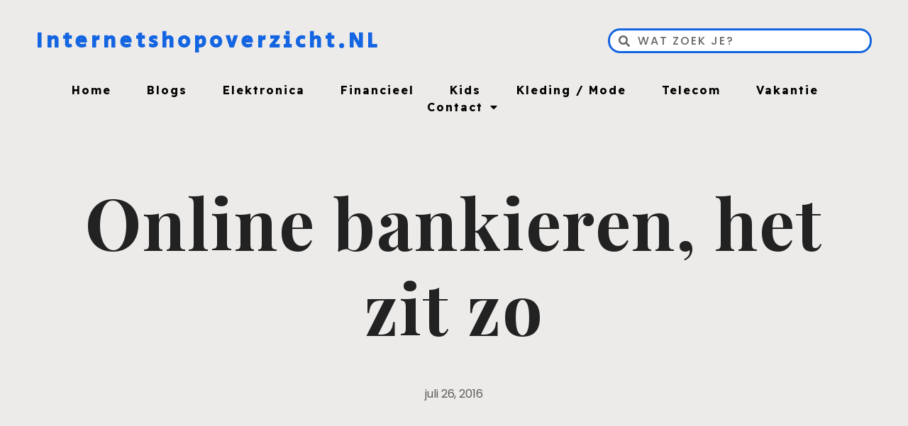

--- FILE ---
content_type: text/html; charset=UTF-8
request_url: https://www.internetshopoverzicht.nl/online-bankieren-het-zit-zo/
body_size: 19140
content:
<!doctype html>
<html lang="nl">
<head>
	<meta charset="UTF-8">
		<meta name="viewport" content="width=device-width, initial-scale=1">
	<link rel="profile" href="http://gmpg.org/xfn/11">
	<meta name='robots' content='index, follow, max-image-preview:large, max-snippet:-1, max-video-preview:-1' />

	<!-- This site is optimized with the Yoast SEO plugin v19.12 - https://yoast.com/wordpress/plugins/seo/ -->
	<title>Online bankieren, het zit zo - Internetshopoverzicht.NL</title>
	<link rel="canonical" href="https://www.internetshopoverzicht.nl/online-bankieren-het-zit-zo/" />
	<meta property="og:locale" content="nl_NL" />
	<meta property="og:type" content="article" />
	<meta property="og:title" content="Online bankieren, het zit zo - Internetshopoverzicht.NL" />
	<meta property="og:description" content="U heeft vast wel eens gehoord van internetbankieren. Dit is het regelen van bankzaken via de computer of zelfs via uw telefoon. Er zijn een aantal banken waar dit mogelijk is en dat is voor veel mensen natuurlijk de uitkomst. Op deze manieren kunnen zij namelijk te allen tijde uw bankzaken regelen en zal er [&hellip;]" />
	<meta property="og:url" content="https://www.internetshopoverzicht.nl/online-bankieren-het-zit-zo/" />
	<meta property="og:site_name" content="Internetshopoverzicht.NL" />
	<meta property="article:published_time" content="2016-07-26T09:11:23+00:00" />
	<meta property="article:modified_time" content="2016-07-26T09:16:05+00:00" />
	<meta name="author" content="admin" />
	<meta name="twitter:card" content="summary_large_image" />
	<meta name="twitter:label1" content="Geschreven door" />
	<meta name="twitter:data1" content="admin" />
	<meta name="twitter:label2" content="Geschatte leestijd" />
	<meta name="twitter:data2" content="2 minuten" />
	<script type="application/ld+json" class="yoast-schema-graph">{"@context":"https://schema.org","@graph":[{"@type":"WebPage","@id":"https://www.internetshopoverzicht.nl/online-bankieren-het-zit-zo/","url":"https://www.internetshopoverzicht.nl/online-bankieren-het-zit-zo/","name":"Online bankieren, het zit zo - Internetshopoverzicht.NL","isPartOf":{"@id":"https://www.internetshopoverzicht.nl/#website"},"datePublished":"2016-07-26T09:11:23+00:00","dateModified":"2016-07-26T09:16:05+00:00","author":{"@id":"https://www.internetshopoverzicht.nl/#/schema/person/8abf7a89ae497b3feb6239b714398dcc"},"breadcrumb":{"@id":"https://www.internetshopoverzicht.nl/online-bankieren-het-zit-zo/#breadcrumb"},"inLanguage":"nl","potentialAction":[{"@type":"ReadAction","target":["https://www.internetshopoverzicht.nl/online-bankieren-het-zit-zo/"]}]},{"@type":"BreadcrumbList","@id":"https://www.internetshopoverzicht.nl/online-bankieren-het-zit-zo/#breadcrumb","itemListElement":[{"@type":"ListItem","position":1,"name":"Home","item":"https://www.internetshopoverzicht.nl/"},{"@type":"ListItem","position":2,"name":"Online bankieren, het zit zo"}]},{"@type":"WebSite","@id":"https://www.internetshopoverzicht.nl/#website","url":"https://www.internetshopoverzicht.nl/","name":"Internetshopoverzicht.NL","description":"En nog een WordPress site","potentialAction":[{"@type":"SearchAction","target":{"@type":"EntryPoint","urlTemplate":"https://www.internetshopoverzicht.nl/?s={search_term_string}"},"query-input":"required name=search_term_string"}],"inLanguage":"nl"},{"@type":"Person","@id":"https://www.internetshopoverzicht.nl/#/schema/person/8abf7a89ae497b3feb6239b714398dcc","name":"admin","image":{"@type":"ImageObject","inLanguage":"nl","@id":"https://www.internetshopoverzicht.nl/#/schema/person/image/","url":"https://secure.gravatar.com/avatar/75408d28ba96f63e00bf1563ebf68fe9?s=96&d=mm&r=g","contentUrl":"https://secure.gravatar.com/avatar/75408d28ba96f63e00bf1563ebf68fe9?s=96&d=mm&r=g","caption":"admin"},"url":"https://www.internetshopoverzicht.nl/author/admin/"}]}</script>
	<!-- / Yoast SEO plugin. -->


<link rel="alternate" type="application/rss+xml" title="Internetshopoverzicht.NL &raquo; feed" href="https://www.internetshopoverzicht.nl/feed/" />
<link rel="alternate" type="application/rss+xml" title="Internetshopoverzicht.NL &raquo; reactiesfeed" href="https://www.internetshopoverzicht.nl/comments/feed/" />
<link rel="alternate" type="application/rss+xml" title="Internetshopoverzicht.NL &raquo; Online bankieren, het zit zo reactiesfeed" href="https://www.internetshopoverzicht.nl/online-bankieren-het-zit-zo/feed/" />
<script type="text/javascript">
window._wpemojiSettings = {"baseUrl":"https:\/\/s.w.org\/images\/core\/emoji\/14.0.0\/72x72\/","ext":".png","svgUrl":"https:\/\/s.w.org\/images\/core\/emoji\/14.0.0\/svg\/","svgExt":".svg","source":{"concatemoji":"https:\/\/www.internetshopoverzicht.nl\/wp-includes\/js\/wp-emoji-release.min.js?ver=6.1.9"}};
/*! This file is auto-generated */
!function(e,a,t){var n,r,o,i=a.createElement("canvas"),p=i.getContext&&i.getContext("2d");function s(e,t){var a=String.fromCharCode,e=(p.clearRect(0,0,i.width,i.height),p.fillText(a.apply(this,e),0,0),i.toDataURL());return p.clearRect(0,0,i.width,i.height),p.fillText(a.apply(this,t),0,0),e===i.toDataURL()}function c(e){var t=a.createElement("script");t.src=e,t.defer=t.type="text/javascript",a.getElementsByTagName("head")[0].appendChild(t)}for(o=Array("flag","emoji"),t.supports={everything:!0,everythingExceptFlag:!0},r=0;r<o.length;r++)t.supports[o[r]]=function(e){if(p&&p.fillText)switch(p.textBaseline="top",p.font="600 32px Arial",e){case"flag":return s([127987,65039,8205,9895,65039],[127987,65039,8203,9895,65039])?!1:!s([55356,56826,55356,56819],[55356,56826,8203,55356,56819])&&!s([55356,57332,56128,56423,56128,56418,56128,56421,56128,56430,56128,56423,56128,56447],[55356,57332,8203,56128,56423,8203,56128,56418,8203,56128,56421,8203,56128,56430,8203,56128,56423,8203,56128,56447]);case"emoji":return!s([129777,127995,8205,129778,127999],[129777,127995,8203,129778,127999])}return!1}(o[r]),t.supports.everything=t.supports.everything&&t.supports[o[r]],"flag"!==o[r]&&(t.supports.everythingExceptFlag=t.supports.everythingExceptFlag&&t.supports[o[r]]);t.supports.everythingExceptFlag=t.supports.everythingExceptFlag&&!t.supports.flag,t.DOMReady=!1,t.readyCallback=function(){t.DOMReady=!0},t.supports.everything||(n=function(){t.readyCallback()},a.addEventListener?(a.addEventListener("DOMContentLoaded",n,!1),e.addEventListener("load",n,!1)):(e.attachEvent("onload",n),a.attachEvent("onreadystatechange",function(){"complete"===a.readyState&&t.readyCallback()})),(e=t.source||{}).concatemoji?c(e.concatemoji):e.wpemoji&&e.twemoji&&(c(e.twemoji),c(e.wpemoji)))}(window,document,window._wpemojiSettings);
</script>
<style type="text/css">
img.wp-smiley,
img.emoji {
	display: inline !important;
	border: none !important;
	box-shadow: none !important;
	height: 1em !important;
	width: 1em !important;
	margin: 0 0.07em !important;
	vertical-align: -0.1em !important;
	background: none !important;
	padding: 0 !important;
}
</style>
	<link rel='stylesheet' id='wp-block-library-css' href='https://www.internetshopoverzicht.nl/wp-includes/css/dist/block-library/style.min.css?ver=6.1.9' type='text/css' media='all' />
<link rel='stylesheet' id='classic-theme-styles-css' href='https://www.internetshopoverzicht.nl/wp-includes/css/classic-themes.min.css?ver=1' type='text/css' media='all' />
<style id='global-styles-inline-css' type='text/css'>
body{--wp--preset--color--black: #000000;--wp--preset--color--cyan-bluish-gray: #abb8c3;--wp--preset--color--white: #ffffff;--wp--preset--color--pale-pink: #f78da7;--wp--preset--color--vivid-red: #cf2e2e;--wp--preset--color--luminous-vivid-orange: #ff6900;--wp--preset--color--luminous-vivid-amber: #fcb900;--wp--preset--color--light-green-cyan: #7bdcb5;--wp--preset--color--vivid-green-cyan: #00d084;--wp--preset--color--pale-cyan-blue: #8ed1fc;--wp--preset--color--vivid-cyan-blue: #0693e3;--wp--preset--color--vivid-purple: #9b51e0;--wp--preset--gradient--vivid-cyan-blue-to-vivid-purple: linear-gradient(135deg,rgba(6,147,227,1) 0%,rgb(155,81,224) 100%);--wp--preset--gradient--light-green-cyan-to-vivid-green-cyan: linear-gradient(135deg,rgb(122,220,180) 0%,rgb(0,208,130) 100%);--wp--preset--gradient--luminous-vivid-amber-to-luminous-vivid-orange: linear-gradient(135deg,rgba(252,185,0,1) 0%,rgba(255,105,0,1) 100%);--wp--preset--gradient--luminous-vivid-orange-to-vivid-red: linear-gradient(135deg,rgba(255,105,0,1) 0%,rgb(207,46,46) 100%);--wp--preset--gradient--very-light-gray-to-cyan-bluish-gray: linear-gradient(135deg,rgb(238,238,238) 0%,rgb(169,184,195) 100%);--wp--preset--gradient--cool-to-warm-spectrum: linear-gradient(135deg,rgb(74,234,220) 0%,rgb(151,120,209) 20%,rgb(207,42,186) 40%,rgb(238,44,130) 60%,rgb(251,105,98) 80%,rgb(254,248,76) 100%);--wp--preset--gradient--blush-light-purple: linear-gradient(135deg,rgb(255,206,236) 0%,rgb(152,150,240) 100%);--wp--preset--gradient--blush-bordeaux: linear-gradient(135deg,rgb(254,205,165) 0%,rgb(254,45,45) 50%,rgb(107,0,62) 100%);--wp--preset--gradient--luminous-dusk: linear-gradient(135deg,rgb(255,203,112) 0%,rgb(199,81,192) 50%,rgb(65,88,208) 100%);--wp--preset--gradient--pale-ocean: linear-gradient(135deg,rgb(255,245,203) 0%,rgb(182,227,212) 50%,rgb(51,167,181) 100%);--wp--preset--gradient--electric-grass: linear-gradient(135deg,rgb(202,248,128) 0%,rgb(113,206,126) 100%);--wp--preset--gradient--midnight: linear-gradient(135deg,rgb(2,3,129) 0%,rgb(40,116,252) 100%);--wp--preset--duotone--dark-grayscale: url('#wp-duotone-dark-grayscale');--wp--preset--duotone--grayscale: url('#wp-duotone-grayscale');--wp--preset--duotone--purple-yellow: url('#wp-duotone-purple-yellow');--wp--preset--duotone--blue-red: url('#wp-duotone-blue-red');--wp--preset--duotone--midnight: url('#wp-duotone-midnight');--wp--preset--duotone--magenta-yellow: url('#wp-duotone-magenta-yellow');--wp--preset--duotone--purple-green: url('#wp-duotone-purple-green');--wp--preset--duotone--blue-orange: url('#wp-duotone-blue-orange');--wp--preset--font-size--small: 13px;--wp--preset--font-size--medium: 20px;--wp--preset--font-size--large: 36px;--wp--preset--font-size--x-large: 42px;--wp--preset--spacing--20: 0.44rem;--wp--preset--spacing--30: 0.67rem;--wp--preset--spacing--40: 1rem;--wp--preset--spacing--50: 1.5rem;--wp--preset--spacing--60: 2.25rem;--wp--preset--spacing--70: 3.38rem;--wp--preset--spacing--80: 5.06rem;}:where(.is-layout-flex){gap: 0.5em;}body .is-layout-flow > .alignleft{float: left;margin-inline-start: 0;margin-inline-end: 2em;}body .is-layout-flow > .alignright{float: right;margin-inline-start: 2em;margin-inline-end: 0;}body .is-layout-flow > .aligncenter{margin-left: auto !important;margin-right: auto !important;}body .is-layout-constrained > .alignleft{float: left;margin-inline-start: 0;margin-inline-end: 2em;}body .is-layout-constrained > .alignright{float: right;margin-inline-start: 2em;margin-inline-end: 0;}body .is-layout-constrained > .aligncenter{margin-left: auto !important;margin-right: auto !important;}body .is-layout-constrained > :where(:not(.alignleft):not(.alignright):not(.alignfull)){max-width: var(--wp--style--global--content-size);margin-left: auto !important;margin-right: auto !important;}body .is-layout-constrained > .alignwide{max-width: var(--wp--style--global--wide-size);}body .is-layout-flex{display: flex;}body .is-layout-flex{flex-wrap: wrap;align-items: center;}body .is-layout-flex > *{margin: 0;}:where(.wp-block-columns.is-layout-flex){gap: 2em;}.has-black-color{color: var(--wp--preset--color--black) !important;}.has-cyan-bluish-gray-color{color: var(--wp--preset--color--cyan-bluish-gray) !important;}.has-white-color{color: var(--wp--preset--color--white) !important;}.has-pale-pink-color{color: var(--wp--preset--color--pale-pink) !important;}.has-vivid-red-color{color: var(--wp--preset--color--vivid-red) !important;}.has-luminous-vivid-orange-color{color: var(--wp--preset--color--luminous-vivid-orange) !important;}.has-luminous-vivid-amber-color{color: var(--wp--preset--color--luminous-vivid-amber) !important;}.has-light-green-cyan-color{color: var(--wp--preset--color--light-green-cyan) !important;}.has-vivid-green-cyan-color{color: var(--wp--preset--color--vivid-green-cyan) !important;}.has-pale-cyan-blue-color{color: var(--wp--preset--color--pale-cyan-blue) !important;}.has-vivid-cyan-blue-color{color: var(--wp--preset--color--vivid-cyan-blue) !important;}.has-vivid-purple-color{color: var(--wp--preset--color--vivid-purple) !important;}.has-black-background-color{background-color: var(--wp--preset--color--black) !important;}.has-cyan-bluish-gray-background-color{background-color: var(--wp--preset--color--cyan-bluish-gray) !important;}.has-white-background-color{background-color: var(--wp--preset--color--white) !important;}.has-pale-pink-background-color{background-color: var(--wp--preset--color--pale-pink) !important;}.has-vivid-red-background-color{background-color: var(--wp--preset--color--vivid-red) !important;}.has-luminous-vivid-orange-background-color{background-color: var(--wp--preset--color--luminous-vivid-orange) !important;}.has-luminous-vivid-amber-background-color{background-color: var(--wp--preset--color--luminous-vivid-amber) !important;}.has-light-green-cyan-background-color{background-color: var(--wp--preset--color--light-green-cyan) !important;}.has-vivid-green-cyan-background-color{background-color: var(--wp--preset--color--vivid-green-cyan) !important;}.has-pale-cyan-blue-background-color{background-color: var(--wp--preset--color--pale-cyan-blue) !important;}.has-vivid-cyan-blue-background-color{background-color: var(--wp--preset--color--vivid-cyan-blue) !important;}.has-vivid-purple-background-color{background-color: var(--wp--preset--color--vivid-purple) !important;}.has-black-border-color{border-color: var(--wp--preset--color--black) !important;}.has-cyan-bluish-gray-border-color{border-color: var(--wp--preset--color--cyan-bluish-gray) !important;}.has-white-border-color{border-color: var(--wp--preset--color--white) !important;}.has-pale-pink-border-color{border-color: var(--wp--preset--color--pale-pink) !important;}.has-vivid-red-border-color{border-color: var(--wp--preset--color--vivid-red) !important;}.has-luminous-vivid-orange-border-color{border-color: var(--wp--preset--color--luminous-vivid-orange) !important;}.has-luminous-vivid-amber-border-color{border-color: var(--wp--preset--color--luminous-vivid-amber) !important;}.has-light-green-cyan-border-color{border-color: var(--wp--preset--color--light-green-cyan) !important;}.has-vivid-green-cyan-border-color{border-color: var(--wp--preset--color--vivid-green-cyan) !important;}.has-pale-cyan-blue-border-color{border-color: var(--wp--preset--color--pale-cyan-blue) !important;}.has-vivid-cyan-blue-border-color{border-color: var(--wp--preset--color--vivid-cyan-blue) !important;}.has-vivid-purple-border-color{border-color: var(--wp--preset--color--vivid-purple) !important;}.has-vivid-cyan-blue-to-vivid-purple-gradient-background{background: var(--wp--preset--gradient--vivid-cyan-blue-to-vivid-purple) !important;}.has-light-green-cyan-to-vivid-green-cyan-gradient-background{background: var(--wp--preset--gradient--light-green-cyan-to-vivid-green-cyan) !important;}.has-luminous-vivid-amber-to-luminous-vivid-orange-gradient-background{background: var(--wp--preset--gradient--luminous-vivid-amber-to-luminous-vivid-orange) !important;}.has-luminous-vivid-orange-to-vivid-red-gradient-background{background: var(--wp--preset--gradient--luminous-vivid-orange-to-vivid-red) !important;}.has-very-light-gray-to-cyan-bluish-gray-gradient-background{background: var(--wp--preset--gradient--very-light-gray-to-cyan-bluish-gray) !important;}.has-cool-to-warm-spectrum-gradient-background{background: var(--wp--preset--gradient--cool-to-warm-spectrum) !important;}.has-blush-light-purple-gradient-background{background: var(--wp--preset--gradient--blush-light-purple) !important;}.has-blush-bordeaux-gradient-background{background: var(--wp--preset--gradient--blush-bordeaux) !important;}.has-luminous-dusk-gradient-background{background: var(--wp--preset--gradient--luminous-dusk) !important;}.has-pale-ocean-gradient-background{background: var(--wp--preset--gradient--pale-ocean) !important;}.has-electric-grass-gradient-background{background: var(--wp--preset--gradient--electric-grass) !important;}.has-midnight-gradient-background{background: var(--wp--preset--gradient--midnight) !important;}.has-small-font-size{font-size: var(--wp--preset--font-size--small) !important;}.has-medium-font-size{font-size: var(--wp--preset--font-size--medium) !important;}.has-large-font-size{font-size: var(--wp--preset--font-size--large) !important;}.has-x-large-font-size{font-size: var(--wp--preset--font-size--x-large) !important;}
.wp-block-navigation a:where(:not(.wp-element-button)){color: inherit;}
:where(.wp-block-columns.is-layout-flex){gap: 2em;}
.wp-block-pullquote{font-size: 1.5em;line-height: 1.6;}
</style>
<link rel='stylesheet' id='contact-form-7-css' href='https://www.internetshopoverzicht.nl/wp-content/plugins/contact-form-7/includes/css/styles.css?ver=5.7' type='text/css' media='all' />
<link rel='stylesheet' id='hello-elementor-css' href='https://www.internetshopoverzicht.nl/wp-content/themes/hello-elementor/style.min.css?ver=2.4.1' type='text/css' media='all' />
<link rel='stylesheet' id='hello-elementor-theme-style-css' href='https://www.internetshopoverzicht.nl/wp-content/themes/hello-elementor/theme.min.css?ver=2.4.1' type='text/css' media='all' />
<link rel='stylesheet' id='elementor-frontend-css' href='https://www.internetshopoverzicht.nl/wp-content/plugins/elementor/assets/css/frontend-lite.min.css?ver=3.9.0' type='text/css' media='all' />
<link rel='stylesheet' id='elementor-post-5459-css' href='https://www.internetshopoverzicht.nl/wp-content/uploads/elementor/css/post-5459.css?ver=1681284412' type='text/css' media='all' />
<link rel='stylesheet' id='elementor-icons-css' href='https://www.internetshopoverzicht.nl/wp-content/plugins/elementor/assets/lib/eicons/css/elementor-icons.min.css?ver=5.16.0' type='text/css' media='all' />
<link rel='stylesheet' id='elementor-pro-css' href='https://www.internetshopoverzicht.nl/wp-content/plugins/elementor-pro/assets/css/frontend-lite.min.css?ver=3.9.0' type='text/css' media='all' />
<link rel='stylesheet' id='elementor-global-css' href='https://www.internetshopoverzicht.nl/wp-content/uploads/elementor/css/global.css?ver=1681284413' type='text/css' media='all' />
<link rel='stylesheet' id='elementor-post-4822-css' href='https://www.internetshopoverzicht.nl/wp-content/uploads/elementor/css/post-4822.css?ver=1681284413' type='text/css' media='all' />
<link rel='stylesheet' id='elementor-post-4825-css' href='https://www.internetshopoverzicht.nl/wp-content/uploads/elementor/css/post-4825.css?ver=1681284413' type='text/css' media='all' />
<link rel='stylesheet' id='elementor-post-4815-css' href='https://www.internetshopoverzicht.nl/wp-content/uploads/elementor/css/post-4815.css?ver=1681285887' type='text/css' media='all' />
<link rel='stylesheet' id='hello-elementor-child-style-css' href='https://www.internetshopoverzicht.nl/wp-content/themes/theme/style.css?ver=1.0.0' type='text/css' media='all' />
<link rel='stylesheet' id='google-fonts-1-css' href='https://fonts.googleapis.com/css?family=Poppins%3A100%2C100italic%2C200%2C200italic%2C300%2C300italic%2C400%2C400italic%2C500%2C500italic%2C600%2C600italic%2C700%2C700italic%2C800%2C800italic%2C900%2C900italic%7CPlayfair+Display%3A100%2C100italic%2C200%2C200italic%2C300%2C300italic%2C400%2C400italic%2C500%2C500italic%2C600%2C600italic%2C700%2C700italic%2C800%2C800italic%2C900%2C900italic%7CSecular+One%3A100%2C100italic%2C200%2C200italic%2C300%2C300italic%2C400%2C400italic%2C500%2C500italic%2C600%2C600italic%2C700%2C700italic%2C800%2C800italic%2C900%2C900italic%7CReadex+Pro%3A100%2C100italic%2C200%2C200italic%2C300%2C300italic%2C400%2C400italic%2C500%2C500italic%2C600%2C600italic%2C700%2C700italic%2C800%2C800italic%2C900%2C900italic&#038;display=auto&#038;ver=6.1.9' type='text/css' media='all' />
<link rel='stylesheet' id='elementor-icons-shared-0-css' href='https://www.internetshopoverzicht.nl/wp-content/plugins/elementor/assets/lib/font-awesome/css/fontawesome.min.css?ver=5.15.3' type='text/css' media='all' />
<link rel='stylesheet' id='elementor-icons-fa-solid-css' href='https://www.internetshopoverzicht.nl/wp-content/plugins/elementor/assets/lib/font-awesome/css/solid.min.css?ver=5.15.3' type='text/css' media='all' />
<link rel='stylesheet' id='elementor-icons-fa-brands-css' href='https://www.internetshopoverzicht.nl/wp-content/plugins/elementor/assets/lib/font-awesome/css/brands.min.css?ver=5.15.3' type='text/css' media='all' />
<link rel="preconnect" href="https://fonts.gstatic.com/" crossorigin><script type='text/javascript' src='https://www.internetshopoverzicht.nl/wp-includes/js/jquery/jquery.min.js?ver=3.6.1' id='jquery-core-js'></script>
<script type='text/javascript' src='https://www.internetshopoverzicht.nl/wp-includes/js/jquery/jquery-migrate.min.js?ver=3.3.2' id='jquery-migrate-js'></script>
<link rel="https://api.w.org/" href="https://www.internetshopoverzicht.nl/wp-json/" /><link rel="alternate" type="application/json" href="https://www.internetshopoverzicht.nl/wp-json/wp/v2/posts/1453" /><link rel="EditURI" type="application/rsd+xml" title="RSD" href="https://www.internetshopoverzicht.nl/xmlrpc.php?rsd" />
<link rel="wlwmanifest" type="application/wlwmanifest+xml" href="https://www.internetshopoverzicht.nl/wp-includes/wlwmanifest.xml" />
<meta name="generator" content="WordPress 6.1.9" />
<link rel='shortlink' href='https://www.internetshopoverzicht.nl/?p=1453' />
<link rel="alternate" type="application/json+oembed" href="https://www.internetshopoverzicht.nl/wp-json/oembed/1.0/embed?url=https%3A%2F%2Fwww.internetshopoverzicht.nl%2Fonline-bankieren-het-zit-zo%2F" />
<link rel="alternate" type="text/xml+oembed" href="https://www.internetshopoverzicht.nl/wp-json/oembed/1.0/embed?url=https%3A%2F%2Fwww.internetshopoverzicht.nl%2Fonline-bankieren-het-zit-zo%2F&#038;format=xml" />
<link rel="icon" href="https://www.internetshopoverzicht.nl/wp-content/uploads/2022/11/cropped-Favicon-template-algemeen-32x32.png" sizes="32x32" />
<link rel="icon" href="https://www.internetshopoverzicht.nl/wp-content/uploads/2022/11/cropped-Favicon-template-algemeen-192x192.png" sizes="192x192" />
<link rel="apple-touch-icon" href="https://www.internetshopoverzicht.nl/wp-content/uploads/2022/11/cropped-Favicon-template-algemeen-180x180.png" />
<meta name="msapplication-TileImage" content="https://www.internetshopoverzicht.nl/wp-content/uploads/2022/11/cropped-Favicon-template-algemeen-270x270.png" />
</head>
<body class="post-template-default single single-post postid-1453 single-format-standard elementor-default elementor-kit-5459 elementor-page-4815">

<svg xmlns="http://www.w3.org/2000/svg" viewBox="0 0 0 0" width="0" height="0" focusable="false" role="none" style="visibility: hidden; position: absolute; left: -9999px; overflow: hidden;" ><defs><filter id="wp-duotone-dark-grayscale"><feColorMatrix color-interpolation-filters="sRGB" type="matrix" values=" .299 .587 .114 0 0 .299 .587 .114 0 0 .299 .587 .114 0 0 .299 .587 .114 0 0 " /><feComponentTransfer color-interpolation-filters="sRGB" ><feFuncR type="table" tableValues="0 0.49803921568627" /><feFuncG type="table" tableValues="0 0.49803921568627" /><feFuncB type="table" tableValues="0 0.49803921568627" /><feFuncA type="table" tableValues="1 1" /></feComponentTransfer><feComposite in2="SourceGraphic" operator="in" /></filter></defs></svg><svg xmlns="http://www.w3.org/2000/svg" viewBox="0 0 0 0" width="0" height="0" focusable="false" role="none" style="visibility: hidden; position: absolute; left: -9999px; overflow: hidden;" ><defs><filter id="wp-duotone-grayscale"><feColorMatrix color-interpolation-filters="sRGB" type="matrix" values=" .299 .587 .114 0 0 .299 .587 .114 0 0 .299 .587 .114 0 0 .299 .587 .114 0 0 " /><feComponentTransfer color-interpolation-filters="sRGB" ><feFuncR type="table" tableValues="0 1" /><feFuncG type="table" tableValues="0 1" /><feFuncB type="table" tableValues="0 1" /><feFuncA type="table" tableValues="1 1" /></feComponentTransfer><feComposite in2="SourceGraphic" operator="in" /></filter></defs></svg><svg xmlns="http://www.w3.org/2000/svg" viewBox="0 0 0 0" width="0" height="0" focusable="false" role="none" style="visibility: hidden; position: absolute; left: -9999px; overflow: hidden;" ><defs><filter id="wp-duotone-purple-yellow"><feColorMatrix color-interpolation-filters="sRGB" type="matrix" values=" .299 .587 .114 0 0 .299 .587 .114 0 0 .299 .587 .114 0 0 .299 .587 .114 0 0 " /><feComponentTransfer color-interpolation-filters="sRGB" ><feFuncR type="table" tableValues="0.54901960784314 0.98823529411765" /><feFuncG type="table" tableValues="0 1" /><feFuncB type="table" tableValues="0.71764705882353 0.25490196078431" /><feFuncA type="table" tableValues="1 1" /></feComponentTransfer><feComposite in2="SourceGraphic" operator="in" /></filter></defs></svg><svg xmlns="http://www.w3.org/2000/svg" viewBox="0 0 0 0" width="0" height="0" focusable="false" role="none" style="visibility: hidden; position: absolute; left: -9999px; overflow: hidden;" ><defs><filter id="wp-duotone-blue-red"><feColorMatrix color-interpolation-filters="sRGB" type="matrix" values=" .299 .587 .114 0 0 .299 .587 .114 0 0 .299 .587 .114 0 0 .299 .587 .114 0 0 " /><feComponentTransfer color-interpolation-filters="sRGB" ><feFuncR type="table" tableValues="0 1" /><feFuncG type="table" tableValues="0 0.27843137254902" /><feFuncB type="table" tableValues="0.5921568627451 0.27843137254902" /><feFuncA type="table" tableValues="1 1" /></feComponentTransfer><feComposite in2="SourceGraphic" operator="in" /></filter></defs></svg><svg xmlns="http://www.w3.org/2000/svg" viewBox="0 0 0 0" width="0" height="0" focusable="false" role="none" style="visibility: hidden; position: absolute; left: -9999px; overflow: hidden;" ><defs><filter id="wp-duotone-midnight"><feColorMatrix color-interpolation-filters="sRGB" type="matrix" values=" .299 .587 .114 0 0 .299 .587 .114 0 0 .299 .587 .114 0 0 .299 .587 .114 0 0 " /><feComponentTransfer color-interpolation-filters="sRGB" ><feFuncR type="table" tableValues="0 0" /><feFuncG type="table" tableValues="0 0.64705882352941" /><feFuncB type="table" tableValues="0 1" /><feFuncA type="table" tableValues="1 1" /></feComponentTransfer><feComposite in2="SourceGraphic" operator="in" /></filter></defs></svg><svg xmlns="http://www.w3.org/2000/svg" viewBox="0 0 0 0" width="0" height="0" focusable="false" role="none" style="visibility: hidden; position: absolute; left: -9999px; overflow: hidden;" ><defs><filter id="wp-duotone-magenta-yellow"><feColorMatrix color-interpolation-filters="sRGB" type="matrix" values=" .299 .587 .114 0 0 .299 .587 .114 0 0 .299 .587 .114 0 0 .299 .587 .114 0 0 " /><feComponentTransfer color-interpolation-filters="sRGB" ><feFuncR type="table" tableValues="0.78039215686275 1" /><feFuncG type="table" tableValues="0 0.94901960784314" /><feFuncB type="table" tableValues="0.35294117647059 0.47058823529412" /><feFuncA type="table" tableValues="1 1" /></feComponentTransfer><feComposite in2="SourceGraphic" operator="in" /></filter></defs></svg><svg xmlns="http://www.w3.org/2000/svg" viewBox="0 0 0 0" width="0" height="0" focusable="false" role="none" style="visibility: hidden; position: absolute; left: -9999px; overflow: hidden;" ><defs><filter id="wp-duotone-purple-green"><feColorMatrix color-interpolation-filters="sRGB" type="matrix" values=" .299 .587 .114 0 0 .299 .587 .114 0 0 .299 .587 .114 0 0 .299 .587 .114 0 0 " /><feComponentTransfer color-interpolation-filters="sRGB" ><feFuncR type="table" tableValues="0.65098039215686 0.40392156862745" /><feFuncG type="table" tableValues="0 1" /><feFuncB type="table" tableValues="0.44705882352941 0.4" /><feFuncA type="table" tableValues="1 1" /></feComponentTransfer><feComposite in2="SourceGraphic" operator="in" /></filter></defs></svg><svg xmlns="http://www.w3.org/2000/svg" viewBox="0 0 0 0" width="0" height="0" focusable="false" role="none" style="visibility: hidden; position: absolute; left: -9999px; overflow: hidden;" ><defs><filter id="wp-duotone-blue-orange"><feColorMatrix color-interpolation-filters="sRGB" type="matrix" values=" .299 .587 .114 0 0 .299 .587 .114 0 0 .299 .587 .114 0 0 .299 .587 .114 0 0 " /><feComponentTransfer color-interpolation-filters="sRGB" ><feFuncR type="table" tableValues="0.098039215686275 1" /><feFuncG type="table" tableValues="0 0.66274509803922" /><feFuncB type="table" tableValues="0.84705882352941 0.41960784313725" /><feFuncA type="table" tableValues="1 1" /></feComponentTransfer><feComposite in2="SourceGraphic" operator="in" /></filter></defs></svg>		<header data-elementor-type="header" data-elementor-id="4822" class="elementor elementor-4822 elementor-location-header">
								<section class="elementor-section elementor-top-section elementor-element elementor-element-6bad7953 elementor-section-height-min-height elementor-section-content-middle elementor-section-boxed elementor-section-height-default elementor-section-items-middle" data-id="6bad7953" data-element_type="section" data-settings="{&quot;sticky&quot;:&quot;top&quot;,&quot;background_background&quot;:&quot;classic&quot;,&quot;sticky_on&quot;:[&quot;desktop&quot;,&quot;tablet&quot;,&quot;mobile&quot;],&quot;sticky_offset&quot;:0,&quot;sticky_effects_offset&quot;:0}">
						<div class="elementor-container elementor-column-gap-no">
					<div class="elementor-column elementor-col-100 elementor-top-column elementor-element elementor-element-544ce680" data-id="544ce680" data-element_type="column">
			<div class="elementor-widget-wrap elementor-element-populated">
								<div class="elementor-element elementor-element-7d5b09b1 elementor-widget__width-auto elementor-widget elementor-widget-theme-site-title elementor-widget-heading" data-id="7d5b09b1" data-element_type="widget" data-widget_type="theme-site-title.default">
				<div class="elementor-widget-container">
			<style>/*! elementor - v3.9.0 - 06-12-2022 */
.elementor-heading-title{padding:0;margin:0;line-height:1}.elementor-widget-heading .elementor-heading-title[class*=elementor-size-]>a{color:inherit;font-size:inherit;line-height:inherit}.elementor-widget-heading .elementor-heading-title.elementor-size-small{font-size:15px}.elementor-widget-heading .elementor-heading-title.elementor-size-medium{font-size:19px}.elementor-widget-heading .elementor-heading-title.elementor-size-large{font-size:29px}.elementor-widget-heading .elementor-heading-title.elementor-size-xl{font-size:39px}.elementor-widget-heading .elementor-heading-title.elementor-size-xxl{font-size:59px}</style><h2 class="elementor-heading-title elementor-size-default"><a href="https://www.internetshopoverzicht.nl">Internetshopoverzicht.NL</a></h2>		</div>
				</div>
				<div class="elementor-element elementor-element-696ee679 elementor-search-form--skin-minimal elementor-widget__width-auto elementor-widget elementor-widget-search-form" data-id="696ee679" data-element_type="widget" data-settings="{&quot;skin&quot;:&quot;minimal&quot;}" data-widget_type="search-form.default">
				<div class="elementor-widget-container">
			<link rel="stylesheet" href="https://www.internetshopoverzicht.nl/wp-content/plugins/elementor-pro/assets/css/widget-theme-elements.min.css">		<form class="elementor-search-form" role="search" action="https://www.internetshopoverzicht.nl" method="get">
									<div class="elementor-search-form__container">
									<div class="elementor-search-form__icon">
						<i aria-hidden="true" class="fas fa-search"></i>						<span class="elementor-screen-only">Zoeken</span>
					</div>
								<input placeholder="Wat zoek je?" class="elementor-search-form__input" type="search" name="s" title="Zoeken" value="">
															</div>
		</form>
				</div>
				</div>
					</div>
		</div>
							</div>
		</section>
				<section class="elementor-section elementor-top-section elementor-element elementor-element-4afbb186 elementor-section-content-middle elementor-section-boxed elementor-section-height-default elementor-section-height-default" data-id="4afbb186" data-element_type="section" data-settings="{&quot;sticky&quot;:&quot;top&quot;,&quot;background_background&quot;:&quot;classic&quot;,&quot;sticky_on&quot;:[&quot;desktop&quot;,&quot;tablet&quot;,&quot;mobile&quot;],&quot;sticky_offset&quot;:0,&quot;sticky_effects_offset&quot;:0}">
						<div class="elementor-container elementor-column-gap-no">
					<div class="elementor-column elementor-col-100 elementor-top-column elementor-element elementor-element-493dd169" data-id="493dd169" data-element_type="column">
			<div class="elementor-widget-wrap elementor-element-populated">
								<div class="elementor-element elementor-element-56100501 elementor-nav-menu__align-center elementor-nav-menu--dropdown-mobile elementor-nav-menu--stretch elementor-widget-mobile__width-initial elementor-nav-menu__text-align-aside elementor-nav-menu--toggle elementor-nav-menu--burger elementor-widget elementor-widget-nav-menu" data-id="56100501" data-element_type="widget" data-settings="{&quot;full_width&quot;:&quot;stretch&quot;,&quot;layout&quot;:&quot;horizontal&quot;,&quot;submenu_icon&quot;:{&quot;value&quot;:&quot;&lt;i class=\&quot;fas fa-caret-down\&quot;&gt;&lt;\/i&gt;&quot;,&quot;library&quot;:&quot;fa-solid&quot;},&quot;toggle&quot;:&quot;burger&quot;}" data-widget_type="nav-menu.default">
				<div class="elementor-widget-container">
			<link rel="stylesheet" href="https://www.internetshopoverzicht.nl/wp-content/plugins/elementor-pro/assets/css/widget-nav-menu.min.css">			<nav migration_allowed="1" migrated="0" class="elementor-nav-menu--main elementor-nav-menu__container elementor-nav-menu--layout-horizontal e--pointer-none">
				<ul id="menu-1-56100501" class="elementor-nav-menu"><li class="menu-item menu-item-type-post_type menu-item-object-page menu-item-home menu-item-5094"><a href="https://www.internetshopoverzicht.nl/" class="elementor-item">Home</a></li>
<li class="menu-item menu-item-type-post_type menu-item-object-page menu-item-5099"><a href="https://www.internetshopoverzicht.nl/blogs/" class="elementor-item">Blogs</a></li>
<li class="menu-item menu-item-type-post_type menu-item-object-page menu-item-28"><a href="https://www.internetshopoverzicht.nl/elektronica/" class="elementor-item">Elektronica</a></li>
<li class="menu-item menu-item-type-post_type menu-item-object-page menu-item-27"><a href="https://www.internetshopoverzicht.nl/financieel/" class="elementor-item">Financieel</a></li>
<li class="menu-item menu-item-type-post_type menu-item-object-page menu-item-26"><a href="https://www.internetshopoverzicht.nl/kids/" class="elementor-item">Kids</a></li>
<li class="menu-item menu-item-type-post_type menu-item-object-page menu-item-25"><a href="https://www.internetshopoverzicht.nl/kleding-mode/" class="elementor-item">Kleding / Mode</a></li>
<li class="menu-item menu-item-type-post_type menu-item-object-page menu-item-24"><a href="https://www.internetshopoverzicht.nl/telecom/" class="elementor-item">Telecom</a></li>
<li class="menu-item menu-item-type-post_type menu-item-object-page menu-item-23"><a href="https://www.internetshopoverzicht.nl/vakantie/" class="elementor-item">Vakantie</a></li>
<li class="menu-item menu-item-type-post_type menu-item-object-page menu-item-has-children menu-item-3804"><a href="https://www.internetshopoverzicht.nl/connecties/" class="elementor-item">Contact</a>
<ul class="sub-menu elementor-nav-menu--dropdown">
	<li class="menu-item menu-item-type-post_type menu-item-object-page menu-item-4716"><a href="https://www.internetshopoverzicht.nl/connecties/partnerlinks/" class="elementor-sub-item">Partnerlinks</a></li>
	<li class="menu-item menu-item-type-post_type menu-item-object-page menu-item-4269"><a href="https://www.internetshopoverzicht.nl/connecties/onze-partners/" class="elementor-sub-item">Onze partners</a></li>
</ul>
</li>
</ul>			</nav>
					<div class="elementor-menu-toggle" role="button" tabindex="0" aria-label="Menu toggle" aria-expanded="false">
			<i aria-hidden="true" role="presentation" class="elementor-menu-toggle__icon--open eicon-menu-bar"></i><i aria-hidden="true" role="presentation" class="elementor-menu-toggle__icon--close eicon-close"></i>			<span class="elementor-screen-only">Menu</span>
		</div>
			<nav class="elementor-nav-menu--dropdown elementor-nav-menu__container" aria-hidden="true">
				<ul id="menu-2-56100501" class="elementor-nav-menu"><li class="menu-item menu-item-type-post_type menu-item-object-page menu-item-home menu-item-5094"><a href="https://www.internetshopoverzicht.nl/" class="elementor-item" tabindex="-1">Home</a></li>
<li class="menu-item menu-item-type-post_type menu-item-object-page menu-item-5099"><a href="https://www.internetshopoverzicht.nl/blogs/" class="elementor-item" tabindex="-1">Blogs</a></li>
<li class="menu-item menu-item-type-post_type menu-item-object-page menu-item-28"><a href="https://www.internetshopoverzicht.nl/elektronica/" class="elementor-item" tabindex="-1">Elektronica</a></li>
<li class="menu-item menu-item-type-post_type menu-item-object-page menu-item-27"><a href="https://www.internetshopoverzicht.nl/financieel/" class="elementor-item" tabindex="-1">Financieel</a></li>
<li class="menu-item menu-item-type-post_type menu-item-object-page menu-item-26"><a href="https://www.internetshopoverzicht.nl/kids/" class="elementor-item" tabindex="-1">Kids</a></li>
<li class="menu-item menu-item-type-post_type menu-item-object-page menu-item-25"><a href="https://www.internetshopoverzicht.nl/kleding-mode/" class="elementor-item" tabindex="-1">Kleding / Mode</a></li>
<li class="menu-item menu-item-type-post_type menu-item-object-page menu-item-24"><a href="https://www.internetshopoverzicht.nl/telecom/" class="elementor-item" tabindex="-1">Telecom</a></li>
<li class="menu-item menu-item-type-post_type menu-item-object-page menu-item-23"><a href="https://www.internetshopoverzicht.nl/vakantie/" class="elementor-item" tabindex="-1">Vakantie</a></li>
<li class="menu-item menu-item-type-post_type menu-item-object-page menu-item-has-children menu-item-3804"><a href="https://www.internetshopoverzicht.nl/connecties/" class="elementor-item" tabindex="-1">Contact</a>
<ul class="sub-menu elementor-nav-menu--dropdown">
	<li class="menu-item menu-item-type-post_type menu-item-object-page menu-item-4716"><a href="https://www.internetshopoverzicht.nl/connecties/partnerlinks/" class="elementor-sub-item" tabindex="-1">Partnerlinks</a></li>
	<li class="menu-item menu-item-type-post_type menu-item-object-page menu-item-4269"><a href="https://www.internetshopoverzicht.nl/connecties/onze-partners/" class="elementor-sub-item" tabindex="-1">Onze partners</a></li>
</ul>
</li>
</ul>			</nav>
				</div>
				</div>
					</div>
		</div>
							</div>
		</section>
						</header>
				<div data-elementor-type="single-post" data-elementor-id="4815" class="elementor elementor-4815 elementor-location-single post-1453 post type-post status-publish format-standard hentry category-financieel">
								<section class="elementor-section elementor-top-section elementor-element elementor-element-5253b9cf elementor-section-boxed elementor-section-height-default elementor-section-height-default" data-id="5253b9cf" data-element_type="section">
						<div class="elementor-container elementor-column-gap-no">
					<div class="elementor-column elementor-col-100 elementor-top-column elementor-element elementor-element-874170a" data-id="874170a" data-element_type="column">
			<div class="elementor-widget-wrap elementor-element-populated">
								<div class="elementor-element elementor-element-23c10da2 elementor-widget elementor-widget-heading" data-id="23c10da2" data-element_type="widget" data-widget_type="heading.default">
				<div class="elementor-widget-container">
			<h1 class="elementor-heading-title elementor-size-default">Online bankieren, het zit zo</h1>		</div>
				</div>
					</div>
		</div>
							</div>
		</section>
				<section class="elementor-section elementor-top-section elementor-element elementor-element-7d9959eb elementor-section-boxed elementor-section-height-default elementor-section-height-default" data-id="7d9959eb" data-element_type="section">
						<div class="elementor-container elementor-column-gap-no">
					<div class="elementor-column elementor-col-100 elementor-top-column elementor-element elementor-element-16076557" data-id="16076557" data-element_type="column">
			<div class="elementor-widget-wrap elementor-element-populated">
								<div class="elementor-element elementor-element-3f9e30c elementor-align-center elementor-widget elementor-widget-post-info" data-id="3f9e30c" data-element_type="widget" data-widget_type="post-info.default">
				<div class="elementor-widget-container">
			<link rel="stylesheet" href="https://www.internetshopoverzicht.nl/wp-content/plugins/elementor/assets/css/widget-icon-list.min.css">		<ul class="elementor-inline-items elementor-icon-list-items elementor-post-info">
								<li class="elementor-icon-list-item elementor-repeater-item-dba0f34 elementor-inline-item" itemprop="datePublished">
													<span class="elementor-icon-list-text elementor-post-info__item elementor-post-info__item--type-date">
										juli 26, 2016					</span>
								</li>
				</ul>
				</div>
				</div>
				<div class="elementor-element elementor-element-3c4e7030 elementor-widget elementor-widget-spacer" data-id="3c4e7030" data-element_type="widget" data-widget_type="spacer.default">
				<div class="elementor-widget-container">
			<style>/*! elementor - v3.9.0 - 06-12-2022 */
.elementor-column .elementor-spacer-inner{height:var(--spacer-size)}.e-con{--container-widget-width:100%}.e-con-inner>.elementor-widget-spacer,.e-con>.elementor-widget-spacer{width:var(--container-widget-width,var(--spacer-size));--align-self:var(--container-widget-align-self,initial);--flex-shrink:0}.e-con-inner>.elementor-widget-spacer>.elementor-widget-container,.e-con-inner>.elementor-widget-spacer>.elementor-widget-container>.elementor-spacer,.e-con>.elementor-widget-spacer>.elementor-widget-container,.e-con>.elementor-widget-spacer>.elementor-widget-container>.elementor-spacer{height:100%}.e-con-inner>.elementor-widget-spacer>.elementor-widget-container>.elementor-spacer>.elementor-spacer-inner,.e-con>.elementor-widget-spacer>.elementor-widget-container>.elementor-spacer>.elementor-spacer-inner{height:var(--container-widget-height,var(--spacer-size))}</style>		<div class="elementor-spacer">
			<div class="elementor-spacer-inner"></div>
		</div>
				</div>
				</div>
				<div class="elementor-element elementor-element-63477081 elementor-widget__width-auto elementor-widget elementor-widget-heading" data-id="63477081" data-element_type="widget" data-widget_type="heading.default">
				<div class="elementor-widget-container">
			<p class="elementor-heading-title elementor-size-default">Deel artikel</p>		</div>
				</div>
				<div class="elementor-element elementor-element-7b0282c7 elementor-share-buttons--view-icon elementor-share-buttons--skin-flat elementor-share-buttons--color-custom elementor-widget__width-auto elementor-share-buttons--shape-square elementor-grid-0 elementor-widget elementor-widget-share-buttons" data-id="7b0282c7" data-element_type="widget" data-widget_type="share-buttons.default">
				<div class="elementor-widget-container">
			<link rel="stylesheet" href="https://www.internetshopoverzicht.nl/wp-content/plugins/elementor-pro/assets/css/widget-share-buttons.min.css">		<div class="elementor-grid">
								<div class="elementor-grid-item">
						<div
							class="elementor-share-btn elementor-share-btn_facebook"
							role="button"
							tabindex="0"
							aria-label="Delen op facebook"
						>
															<span class="elementor-share-btn__icon">
								<i class="fab fa-facebook" aria-hidden="true"></i>							</span>
																				</div>
					</div>
									<div class="elementor-grid-item">
						<div
							class="elementor-share-btn elementor-share-btn_twitter"
							role="button"
							tabindex="0"
							aria-label="Delen op twitter"
						>
															<span class="elementor-share-btn__icon">
								<i class="fab fa-twitter" aria-hidden="true"></i>							</span>
																				</div>
					</div>
									<div class="elementor-grid-item">
						<div
							class="elementor-share-btn elementor-share-btn_reddit"
							role="button"
							tabindex="0"
							aria-label="Delen op reddit"
						>
															<span class="elementor-share-btn__icon">
								<i class="fab fa-reddit" aria-hidden="true"></i>							</span>
																				</div>
					</div>
						</div>
				</div>
				</div>
					</div>
		</div>
							</div>
		</section>
				<section class="elementor-section elementor-top-section elementor-element elementor-element-23d118f5 elementor-section-boxed elementor-section-height-default elementor-section-height-default" data-id="23d118f5" data-element_type="section">
						<div class="elementor-container elementor-column-gap-no">
					<div class="elementor-column elementor-col-100 elementor-top-column elementor-element elementor-element-714d6c38" data-id="714d6c38" data-element_type="column">
			<div class="elementor-widget-wrap elementor-element-populated">
								<div class="elementor-element elementor-element-736d4ae1 elementor-widget elementor-widget-theme-post-content" data-id="736d4ae1" data-element_type="widget" data-widget_type="theme-post-content.default">
				<div class="elementor-widget-container">
			<h1></h1>
<p>U heeft vast wel eens gehoord van internetbankieren. Dit is het regelen van bankzaken via de computer of zelfs via uw telefoon. Er zijn een aantal banken waar dit mogelijk is en dat is voor veel mensen natuurlijk de uitkomst. Op deze manieren kunnen zij namelijk te allen tijde uw bankzaken regelen en zal er dus nooit een betalingstermijn verlopen. Wij zullen u een aantal adviezen rondom internetbankieren geven, zodat u hiermee misschien wel aan de slag kunt gaan.<span id="more-1453"></span></p>
<h2>Online lenen</h2>
<p>Het is tegenwoordig om mogelijk om bij online instellingen of via websites geld te lenen. U moet er wel te allen tijde voor zorgen dat u zeker weet dat de bepaalde financiële betrouwbaar is. Dit kunt u doen door contact met hen op te nemen, reviews van vorige klanten te bekijken of dit te vragen aan personen in uw naaste omgeving. <a href="http://www.geldbank.be/">Geld lenen</a> is natuurlijk niet niks en er zijn tal van gevallen geweest waar er mensen zijn opgelicht. Deze mensen hebben vaak onvoldoende research gedaan naar de instelling en de achterliggende partij.</p>
<h2>Voordelen van online bankieren</h2>
<p>Er kleven natuurlijk veel voordelen aan online bankieren. Het meest voornamelijke voordeel is dat de bank altijd en overal beschikbaar is. Er hoeft geen contact meer worden gezocht met een fysiek kantoor, maar (bijna) alles is via een applicatie te regelen.</p>
<p>Ook zijn er tegenwoordig banken die enkel via het internet werken. Dit is natuurlijk mooi, want deze instellingen kunnen veel kosten besparen. Daarom zijn de tarieven van het hebben van een rekening hier goedkoper. Ook de bereikbaarheid van dit type banken zal zeer goed zijn, want zij hoeven alleen maar online bereikbaar te zijn. Daarom zijn de kantoren over het algemeen zo’n 6 dagen per week open en zijn zij vaak van 7 uur in de ochtend tot wel 10 uur in de avond bereikbaar. Heeft u dus een probleem met bankieren? Dan zal dit in de meeste gevallen weer snel zijn opgelost.</p>
		</div>
				</div>
				<div class="elementor-element elementor-element-1dbf28e2 elementor-widget elementor-widget-post-navigation" data-id="1dbf28e2" data-element_type="widget" data-widget_type="post-navigation.default">
				<div class="elementor-widget-container">
					<div class="elementor-post-navigation">
			<div class="elementor-post-navigation__prev elementor-post-navigation__link">
				<a href="https://www.internetshopoverzicht.nl/adviezen-voor-het-kopen-van-een-iphone/" rel="prev"><span class="elementor-post-navigation__link__prev"><span class="post-navigation__prev--label">Vorige</span></span></a>			</div>
						<div class="elementor-post-navigation__next elementor-post-navigation__link">
				<a href="https://www.internetshopoverzicht.nl/adviezen-voor-het-lenen-van-geld/" rel="next"><span class="elementor-post-navigation__link__next"><span class="post-navigation__next--label">Volgende</span></span></a>			</div>
		</div>
				</div>
				</div>
				<div class="elementor-element elementor-element-35d9c2bd elementor-widget elementor-widget-heading" data-id="35d9c2bd" data-element_type="widget" data-widget_type="heading.default">
				<div class="elementor-widget-container">
			<h3 class="elementor-heading-title elementor-size-default">Gerelateerd nieuws</h3>		</div>
				</div>
				<div class="elementor-element elementor-element-5b8c3f4e elementor-grid-2 elementor-grid-tablet-2 elementor-grid-mobile-1 elementor-posts--thumbnail-top elementor-posts__hover-gradient elementor-widget elementor-widget-posts" data-id="5b8c3f4e" data-element_type="widget" data-settings="{&quot;cards_row_gap&quot;:{&quot;unit&quot;:&quot;px&quot;,&quot;size&quot;:60,&quot;sizes&quot;:[]},&quot;cards_columns&quot;:&quot;2&quot;,&quot;cards_columns_tablet&quot;:&quot;2&quot;,&quot;cards_columns_mobile&quot;:&quot;1&quot;,&quot;cards_row_gap_tablet&quot;:{&quot;unit&quot;:&quot;px&quot;,&quot;size&quot;:&quot;&quot;,&quot;sizes&quot;:[]},&quot;cards_row_gap_mobile&quot;:{&quot;unit&quot;:&quot;px&quot;,&quot;size&quot;:&quot;&quot;,&quot;sizes&quot;:[]}}" data-widget_type="posts.cards">
				<div class="elementor-widget-container">
			<link rel="stylesheet" href="https://www.internetshopoverzicht.nl/wp-content/plugins/elementor-pro/assets/css/widget-posts.min.css">		<div class="elementor-posts-container elementor-posts elementor-posts--skin-cards elementor-grid">
				<article class="elementor-post elementor-grid-item post-68 post type-post status-publish format-standard hentry category-telecom">
			<div class="elementor-post__card">
				<div class="elementor-post__text">
				<h4 class="elementor-post__title">
			<a href="https://www.internetshopoverzicht.nl/online-telecom-vs-retail-2/" target=&quot;_blank&quot;>
				Online telecom vs. retail			</a>
		</h4>
				<div class="elementor-post__excerpt">
			<p>Waarom zouden we nog naar een telefoonwinkel gaan als we online, thuis op ons gemak een telefoon kunnen kopen? Via het internet kunnen wij immers</p>
		</div>
				</div>
				<div class="elementor-post__meta-data">
					<span class="elementor-post-date">
			29 maart 2013		</span>
				</div>
					</div>
		</article>
				<article class="elementor-post elementor-grid-item post-72 post type-post status-publish format-standard hentry category-vakantie">
			<div class="elementor-post__card">
				<div class="elementor-post__text">
				<h4 class="elementor-post__title">
			<a href="https://www.internetshopoverzicht.nl/online-boeken-of-reisbureau-2/" target=&quot;_blank&quot;>
				Online boeken of reisbureau?			</a>
		</h4>
				<div class="elementor-post__excerpt">
			<p>Waarom zouden we nog naar een reisbureau gaan als we online, thuis op ons gemak een reis kunnen boeken? Via het internet kunnen wij immers</p>
		</div>
				</div>
				<div class="elementor-post__meta-data">
					<span class="elementor-post-date">
			29 maart 2013		</span>
				</div>
					</div>
		</article>
				</div>
		
				</div>
				</div>
					</div>
		</div>
							</div>
		</section>
						</div>
				<footer data-elementor-type="footer" data-elementor-id="4825" class="elementor elementor-4825 elementor-location-footer">
								<section class="elementor-section elementor-top-section elementor-element elementor-element-35e1baa9 elementor-section-content-top elementor-section-boxed elementor-section-height-default elementor-section-height-default" data-id="35e1baa9" data-element_type="section" data-settings="{&quot;background_background&quot;:&quot;classic&quot;}">
						<div class="elementor-container elementor-column-gap-no">
					<div class="elementor-column elementor-col-33 elementor-top-column elementor-element elementor-element-2eaea43d" data-id="2eaea43d" data-element_type="column">
			<div class="elementor-widget-wrap elementor-element-populated">
								<div class="elementor-element elementor-element-29fda50 elementor-widget__width-auto elementor-nav-menu--dropdown-tablet elementor-nav-menu__text-align-aside elementor-nav-menu--toggle elementor-nav-menu--burger elementor-widget elementor-widget-nav-menu" data-id="29fda50" data-element_type="widget" data-settings="{&quot;layout&quot;:&quot;vertical&quot;,&quot;submenu_icon&quot;:{&quot;value&quot;:&quot;&lt;i class=\&quot;fas fa-caret-down\&quot;&gt;&lt;\/i&gt;&quot;,&quot;library&quot;:&quot;fa-solid&quot;},&quot;toggle&quot;:&quot;burger&quot;}" data-widget_type="nav-menu.default">
				<div class="elementor-widget-container">
						<nav migration_allowed="1" migrated="0" class="elementor-nav-menu--main elementor-nav-menu__container elementor-nav-menu--layout-vertical e--pointer-none">
				<ul id="menu-1-29fda50" class="elementor-nav-menu sm-vertical"><li class="menu-item menu-item-type-post_type menu-item-object-page menu-item-home menu-item-5094"><a href="https://www.internetshopoverzicht.nl/" class="elementor-item">Home</a></li>
<li class="menu-item menu-item-type-post_type menu-item-object-page menu-item-5099"><a href="https://www.internetshopoverzicht.nl/blogs/" class="elementor-item">Blogs</a></li>
<li class="menu-item menu-item-type-post_type menu-item-object-page menu-item-28"><a href="https://www.internetshopoverzicht.nl/elektronica/" class="elementor-item">Elektronica</a></li>
<li class="menu-item menu-item-type-post_type menu-item-object-page menu-item-27"><a href="https://www.internetshopoverzicht.nl/financieel/" class="elementor-item">Financieel</a></li>
<li class="menu-item menu-item-type-post_type menu-item-object-page menu-item-26"><a href="https://www.internetshopoverzicht.nl/kids/" class="elementor-item">Kids</a></li>
<li class="menu-item menu-item-type-post_type menu-item-object-page menu-item-25"><a href="https://www.internetshopoverzicht.nl/kleding-mode/" class="elementor-item">Kleding / Mode</a></li>
<li class="menu-item menu-item-type-post_type menu-item-object-page menu-item-24"><a href="https://www.internetshopoverzicht.nl/telecom/" class="elementor-item">Telecom</a></li>
<li class="menu-item menu-item-type-post_type menu-item-object-page menu-item-23"><a href="https://www.internetshopoverzicht.nl/vakantie/" class="elementor-item">Vakantie</a></li>
<li class="menu-item menu-item-type-post_type menu-item-object-page menu-item-has-children menu-item-3804"><a href="https://www.internetshopoverzicht.nl/connecties/" class="elementor-item">Contact</a>
<ul class="sub-menu elementor-nav-menu--dropdown">
	<li class="menu-item menu-item-type-post_type menu-item-object-page menu-item-4716"><a href="https://www.internetshopoverzicht.nl/connecties/partnerlinks/" class="elementor-sub-item">Partnerlinks</a></li>
	<li class="menu-item menu-item-type-post_type menu-item-object-page menu-item-4269"><a href="https://www.internetshopoverzicht.nl/connecties/onze-partners/" class="elementor-sub-item">Onze partners</a></li>
</ul>
</li>
</ul>			</nav>
					<div class="elementor-menu-toggle" role="button" tabindex="0" aria-label="Menu toggle" aria-expanded="false">
			<i aria-hidden="true" role="presentation" class="elementor-menu-toggle__icon--open eicon-menu-bar"></i><i aria-hidden="true" role="presentation" class="elementor-menu-toggle__icon--close eicon-close"></i>			<span class="elementor-screen-only">Menu</span>
		</div>
			<nav class="elementor-nav-menu--dropdown elementor-nav-menu__container" aria-hidden="true">
				<ul id="menu-2-29fda50" class="elementor-nav-menu sm-vertical"><li class="menu-item menu-item-type-post_type menu-item-object-page menu-item-home menu-item-5094"><a href="https://www.internetshopoverzicht.nl/" class="elementor-item" tabindex="-1">Home</a></li>
<li class="menu-item menu-item-type-post_type menu-item-object-page menu-item-5099"><a href="https://www.internetshopoverzicht.nl/blogs/" class="elementor-item" tabindex="-1">Blogs</a></li>
<li class="menu-item menu-item-type-post_type menu-item-object-page menu-item-28"><a href="https://www.internetshopoverzicht.nl/elektronica/" class="elementor-item" tabindex="-1">Elektronica</a></li>
<li class="menu-item menu-item-type-post_type menu-item-object-page menu-item-27"><a href="https://www.internetshopoverzicht.nl/financieel/" class="elementor-item" tabindex="-1">Financieel</a></li>
<li class="menu-item menu-item-type-post_type menu-item-object-page menu-item-26"><a href="https://www.internetshopoverzicht.nl/kids/" class="elementor-item" tabindex="-1">Kids</a></li>
<li class="menu-item menu-item-type-post_type menu-item-object-page menu-item-25"><a href="https://www.internetshopoverzicht.nl/kleding-mode/" class="elementor-item" tabindex="-1">Kleding / Mode</a></li>
<li class="menu-item menu-item-type-post_type menu-item-object-page menu-item-24"><a href="https://www.internetshopoverzicht.nl/telecom/" class="elementor-item" tabindex="-1">Telecom</a></li>
<li class="menu-item menu-item-type-post_type menu-item-object-page menu-item-23"><a href="https://www.internetshopoverzicht.nl/vakantie/" class="elementor-item" tabindex="-1">Vakantie</a></li>
<li class="menu-item menu-item-type-post_type menu-item-object-page menu-item-has-children menu-item-3804"><a href="https://www.internetshopoverzicht.nl/connecties/" class="elementor-item" tabindex="-1">Contact</a>
<ul class="sub-menu elementor-nav-menu--dropdown">
	<li class="menu-item menu-item-type-post_type menu-item-object-page menu-item-4716"><a href="https://www.internetshopoverzicht.nl/connecties/partnerlinks/" class="elementor-sub-item" tabindex="-1">Partnerlinks</a></li>
	<li class="menu-item menu-item-type-post_type menu-item-object-page menu-item-4269"><a href="https://www.internetshopoverzicht.nl/connecties/onze-partners/" class="elementor-sub-item" tabindex="-1">Onze partners</a></li>
</ul>
</li>
</ul>			</nav>
				</div>
				</div>
					</div>
		</div>
				<div class="elementor-column elementor-col-33 elementor-top-column elementor-element elementor-element-151a4d2a" data-id="151a4d2a" data-element_type="column">
			<div class="elementor-widget-wrap elementor-element-populated">
								<div class="elementor-element elementor-element-91450e5 elementor-grid-2 elementor-posts__hover-none elementor-grid-tablet-2 elementor-grid-mobile-1 elementor-posts--thumbnail-top elementor-posts--show-avatar elementor-card-shadow-yes elementor-widget elementor-widget-posts" data-id="91450e5" data-element_type="widget" data-settings="{&quot;cards_columns&quot;:&quot;2&quot;,&quot;cards_columns_tablet&quot;:&quot;2&quot;,&quot;cards_columns_mobile&quot;:&quot;1&quot;,&quot;cards_row_gap&quot;:{&quot;unit&quot;:&quot;px&quot;,&quot;size&quot;:35,&quot;sizes&quot;:[]},&quot;cards_row_gap_tablet&quot;:{&quot;unit&quot;:&quot;px&quot;,&quot;size&quot;:&quot;&quot;,&quot;sizes&quot;:[]},&quot;cards_row_gap_mobile&quot;:{&quot;unit&quot;:&quot;px&quot;,&quot;size&quot;:&quot;&quot;,&quot;sizes&quot;:[]}}" data-widget_type="posts.cards">
				<div class="elementor-widget-container">
					<div class="elementor-posts-container elementor-posts elementor-posts--skin-cards elementor-grid">
				<article class="elementor-post elementor-grid-item post-6472 post type-post status-publish format-standard hentry category-overig">
			<div class="elementor-post__card">
				<div class="elementor-post__text">
				<h3 class="elementor-post__title">
			<a href="https://www.internetshopoverzicht.nl/bbq-liefhebbers-hoe-haal-ik-het-beste-uit-mijn-barbecue-en-of-kookgerei/" >
				<strong>BBQ-liefhebbers: Hoe haal ik het beste uit mijn barbecue en/of kookgerei?</strong>			</a>
		</h3>
				<div class="elementor-post__excerpt">
			<p>Ken je barbecue Om het beste uit je barbecue te halen, is het essentieel om goed bekend te zijn met je apparaat. Elke barbecue, of</p>
		</div>
		
		<a class="elementor-post__read-more" href="https://www.internetshopoverzicht.nl/bbq-liefhebbers-hoe-haal-ik-het-beste-uit-mijn-barbecue-en-of-kookgerei/" >
			Lees verder »		</a>

				</div>
				<div class="elementor-post__meta-data">
					<span class="elementor-post-date">
			15 januari 2026		</span>
				<span class="elementor-post-avatar">
			Geen reacties		</span>
				</div>
					</div>
		</article>
				<article class="elementor-post elementor-grid-item post-6470 post type-post status-publish format-standard hentry category-algemeen">
			<div class="elementor-post__card">
				<div class="elementor-post__text">
				<h3 class="elementor-post__title">
			<a href="https://www.internetshopoverzicht.nl/star-wars-fans-verzamelaars-premium-replicas/" >
				<strong>Star Wars-fans &amp; verzamelaars – Premium replica&#8217;s</strong>			</a>
		</h3>
				<div class="elementor-post__excerpt">
			<p>De aantrekkingskracht van hoogwaardige replica&#8217;s Voor veel Star Wars-fans is het verzamelen van replica&#8217;s van iconische items zoals lightsabers een belangrijke hobby. Deze replica&#8217;s laten</p>
		</div>
		
		<a class="elementor-post__read-more" href="https://www.internetshopoverzicht.nl/star-wars-fans-verzamelaars-premium-replicas/" >
			Lees verder »		</a>

				</div>
				<div class="elementor-post__meta-data">
					<span class="elementor-post-date">
			15 januari 2026		</span>
				<span class="elementor-post-avatar">
			Geen reacties		</span>
				</div>
					</div>
		</article>
				</div>
		
				</div>
				</div>
					</div>
		</div>
				<div class="elementor-column elementor-col-33 elementor-top-column elementor-element elementor-element-476e1a84" data-id="476e1a84" data-element_type="column">
			<div class="elementor-widget-wrap elementor-element-populated">
								<div class="elementor-element elementor-element-4e317e2 elementor-widget elementor-widget-heading" data-id="4e317e2" data-element_type="widget" data-widget_type="heading.default">
				<div class="elementor-widget-container">
			<h2 class="elementor-heading-title elementor-size-default">Contact</h2>		</div>
				</div>
				<div class="elementor-element elementor-element-ada67ae elementor-widget elementor-widget-text-editor" data-id="ada67ae" data-element_type="widget" data-widget_type="text-editor.default">
				<div class="elementor-widget-container">
			<style>/*! elementor - v3.9.0 - 06-12-2022 */
.elementor-widget-text-editor.elementor-drop-cap-view-stacked .elementor-drop-cap{background-color:#818a91;color:#fff}.elementor-widget-text-editor.elementor-drop-cap-view-framed .elementor-drop-cap{color:#818a91;border:3px solid;background-color:transparent}.elementor-widget-text-editor:not(.elementor-drop-cap-view-default) .elementor-drop-cap{margin-top:8px}.elementor-widget-text-editor:not(.elementor-drop-cap-view-default) .elementor-drop-cap-letter{width:1em;height:1em}.elementor-widget-text-editor .elementor-drop-cap{float:left;text-align:center;line-height:1;font-size:50px}.elementor-widget-text-editor .elementor-drop-cap-letter{display:inline-block}</style>				<p>Voor meer informatie kunt u contact opnemen met ons via <a href="https://www.internetshopoverzicht.nl/connecties/">het contactformulier</a> of stuur een mail naar <a href="mailto:info@onlinemarketing-twente.nl">info@onlinemarketing-twente.nl</a></p>						</div>
				</div>
				<div class="elementor-element elementor-element-e580798 elementor-shape-rounded elementor-grid-0 e-grid-align-center elementor-widget elementor-widget-social-icons" data-id="e580798" data-element_type="widget" data-widget_type="social-icons.default">
				<div class="elementor-widget-container">
			<style>/*! elementor - v3.9.0 - 06-12-2022 */
.elementor-widget-social-icons.elementor-grid-0 .elementor-widget-container,.elementor-widget-social-icons.elementor-grid-mobile-0 .elementor-widget-container,.elementor-widget-social-icons.elementor-grid-tablet-0 .elementor-widget-container{line-height:1;font-size:0}.elementor-widget-social-icons:not(.elementor-grid-0):not(.elementor-grid-tablet-0):not(.elementor-grid-mobile-0) .elementor-grid{display:inline-grid}.elementor-widget-social-icons .elementor-grid{grid-column-gap:var(--grid-column-gap,5px);grid-row-gap:var(--grid-row-gap,5px);grid-template-columns:var(--grid-template-columns);justify-content:var(--justify-content,center);justify-items:var(--justify-content,center)}.elementor-icon.elementor-social-icon{font-size:var(--icon-size,25px);line-height:var(--icon-size,25px);width:calc(var(--icon-size, 25px) + (2 * var(--icon-padding, .5em)));height:calc(var(--icon-size, 25px) + (2 * var(--icon-padding, .5em)))}.elementor-social-icon{--e-social-icon-icon-color:#fff;display:inline-flex;background-color:#818a91;align-items:center;justify-content:center;text-align:center;cursor:pointer}.elementor-social-icon i{color:var(--e-social-icon-icon-color)}.elementor-social-icon svg{fill:var(--e-social-icon-icon-color)}.elementor-social-icon:last-child{margin:0}.elementor-social-icon:hover{opacity:.9;color:#fff}.elementor-social-icon-android{background-color:#a4c639}.elementor-social-icon-apple{background-color:#999}.elementor-social-icon-behance{background-color:#1769ff}.elementor-social-icon-bitbucket{background-color:#205081}.elementor-social-icon-codepen{background-color:#000}.elementor-social-icon-delicious{background-color:#39f}.elementor-social-icon-deviantart{background-color:#05cc47}.elementor-social-icon-digg{background-color:#005be2}.elementor-social-icon-dribbble{background-color:#ea4c89}.elementor-social-icon-elementor{background-color:#d30c5c}.elementor-social-icon-envelope{background-color:#ea4335}.elementor-social-icon-facebook,.elementor-social-icon-facebook-f{background-color:#3b5998}.elementor-social-icon-flickr{background-color:#0063dc}.elementor-social-icon-foursquare{background-color:#2d5be3}.elementor-social-icon-free-code-camp,.elementor-social-icon-freecodecamp{background-color:#006400}.elementor-social-icon-github{background-color:#333}.elementor-social-icon-gitlab{background-color:#e24329}.elementor-social-icon-globe{background-color:#818a91}.elementor-social-icon-google-plus,.elementor-social-icon-google-plus-g{background-color:#dd4b39}.elementor-social-icon-houzz{background-color:#7ac142}.elementor-social-icon-instagram{background-color:#262626}.elementor-social-icon-jsfiddle{background-color:#487aa2}.elementor-social-icon-link{background-color:#818a91}.elementor-social-icon-linkedin,.elementor-social-icon-linkedin-in{background-color:#0077b5}.elementor-social-icon-medium{background-color:#00ab6b}.elementor-social-icon-meetup{background-color:#ec1c40}.elementor-social-icon-mixcloud{background-color:#273a4b}.elementor-social-icon-odnoklassniki{background-color:#f4731c}.elementor-social-icon-pinterest{background-color:#bd081c}.elementor-social-icon-product-hunt{background-color:#da552f}.elementor-social-icon-reddit{background-color:#ff4500}.elementor-social-icon-rss{background-color:#f26522}.elementor-social-icon-shopping-cart{background-color:#4caf50}.elementor-social-icon-skype{background-color:#00aff0}.elementor-social-icon-slideshare{background-color:#0077b5}.elementor-social-icon-snapchat{background-color:#fffc00}.elementor-social-icon-soundcloud{background-color:#f80}.elementor-social-icon-spotify{background-color:#2ebd59}.elementor-social-icon-stack-overflow{background-color:#fe7a15}.elementor-social-icon-steam{background-color:#00adee}.elementor-social-icon-stumbleupon{background-color:#eb4924}.elementor-social-icon-telegram{background-color:#2ca5e0}.elementor-social-icon-thumb-tack{background-color:#1aa1d8}.elementor-social-icon-tripadvisor{background-color:#589442}.elementor-social-icon-tumblr{background-color:#35465c}.elementor-social-icon-twitch{background-color:#6441a5}.elementor-social-icon-twitter{background-color:#1da1f2}.elementor-social-icon-viber{background-color:#665cac}.elementor-social-icon-vimeo{background-color:#1ab7ea}.elementor-social-icon-vk{background-color:#45668e}.elementor-social-icon-weibo{background-color:#dd2430}.elementor-social-icon-weixin{background-color:#31a918}.elementor-social-icon-whatsapp{background-color:#25d366}.elementor-social-icon-wordpress{background-color:#21759b}.elementor-social-icon-xing{background-color:#026466}.elementor-social-icon-yelp{background-color:#af0606}.elementor-social-icon-youtube{background-color:#cd201f}.elementor-social-icon-500px{background-color:#0099e5}.elementor-shape-rounded .elementor-icon.elementor-social-icon{border-radius:10%}.elementor-shape-circle .elementor-icon.elementor-social-icon{border-radius:50%}</style>		<div class="elementor-social-icons-wrapper elementor-grid">
							<span class="elementor-grid-item">
					<a class="elementor-icon elementor-social-icon elementor-social-icon-facebook elementor-animation-shrink elementor-repeater-item-4db1cde" href="https://nl-nl.facebook.com/" target="_blank">
						<span class="elementor-screen-only">Facebook</span>
						<i class="fab fa-facebook"></i>					</a>
				</span>
							<span class="elementor-grid-item">
					<a class="elementor-icon elementor-social-icon elementor-social-icon-twitter elementor-animation-shrink elementor-repeater-item-60dde59" href="https://twitter.com/i/flow/login" target="_blank">
						<span class="elementor-screen-only">Twitter</span>
						<i class="fab fa-twitter"></i>					</a>
				</span>
							<span class="elementor-grid-item">
					<a class="elementor-icon elementor-social-icon elementor-social-icon-linkedin elementor-animation-shrink elementor-repeater-item-8947b85" href="https://www.linkedin.com/login/nl" target="_blank">
						<span class="elementor-screen-only">Linkedin</span>
						<i class="fab fa-linkedin"></i>					</a>
				</span>
					</div>
				</div>
				</div>
					</div>
		</div>
							</div>
		</section>
				<section class="elementor-section elementor-top-section elementor-element elementor-element-f5ac58f elementor-section-boxed elementor-section-height-default elementor-section-height-default" data-id="f5ac58f" data-element_type="section">
						<div class="elementor-container elementor-column-gap-default">
					<div class="elementor-column elementor-col-100 elementor-top-column elementor-element elementor-element-0c5a44e" data-id="0c5a44e" data-element_type="column">
			<div class="elementor-widget-wrap elementor-element-populated">
								<div class="elementor-element elementor-element-65b0368 elementor-widget elementor-widget-text-editor" data-id="65b0368" data-element_type="widget" data-widget_type="text-editor.default">
				<div class="elementor-widget-container">
							<p>Alle rechten voorbehouden &#8211; <strong><a href="https://www.internetshopoverzicht.nl/blogs/">Blogs</a> </strong>&#8211; <strong><a href="https://www.internetshopoverzicht.nl/connecties/">Contact</a></strong> &#8211; <strong><a href="https://www.internetshopoverzicht.nl/connecties/partnerlinks/">Partnerlinks</a> </strong>&#8211; <a href="https://www.internetshopoverzicht.nl/connecties/onze-partners/"><strong>Onze partners</strong></a> &#8211; 2022</p>						</div>
				</div>
					</div>
		</div>
							</div>
		</section>
						</footer>
		
<link rel='stylesheet' id='elementor-icons-fa-regular-css' href='https://www.internetshopoverzicht.nl/wp-content/plugins/elementor/assets/lib/font-awesome/css/regular.min.css?ver=5.15.3' type='text/css' media='all' />
<link rel='stylesheet' id='e-animations-css' href='https://www.internetshopoverzicht.nl/wp-content/plugins/elementor/assets/lib/animations/animations.min.css?ver=3.9.0' type='text/css' media='all' />
<script type='text/javascript' src='https://www.internetshopoverzicht.nl/wp-content/plugins/contact-form-7/includes/swv/js/index.js?ver=5.7' id='swv-js'></script>
<script type='text/javascript' id='contact-form-7-js-extra'>
/* <![CDATA[ */
var wpcf7 = {"api":{"root":"https:\/\/www.internetshopoverzicht.nl\/wp-json\/","namespace":"contact-form-7\/v1"}};
/* ]]> */
</script>
<script type='text/javascript' src='https://www.internetshopoverzicht.nl/wp-content/plugins/contact-form-7/includes/js/index.js?ver=5.7' id='contact-form-7-js'></script>
<script type='text/javascript' src='https://www.internetshopoverzicht.nl/wp-content/themes/hello-elementor/assets/js/hello-frontend.min.js?ver=1.0.0' id='hello-theme-frontend-js'></script>
<script type='text/javascript' src='https://www.google.com/recaptcha/api.js?render=6Lf2UMIUAAAAAMbzqdRgcEYWD3SaBLq843WXJXBC&#038;ver=3.0' id='google-recaptcha-js'></script>
<script type='text/javascript' src='https://www.internetshopoverzicht.nl/wp-includes/js/dist/vendor/regenerator-runtime.min.js?ver=0.13.9' id='regenerator-runtime-js'></script>
<script type='text/javascript' src='https://www.internetshopoverzicht.nl/wp-includes/js/dist/vendor/wp-polyfill.min.js?ver=3.15.0' id='wp-polyfill-js'></script>
<script type='text/javascript' id='wpcf7-recaptcha-js-extra'>
/* <![CDATA[ */
var wpcf7_recaptcha = {"sitekey":"6Lf2UMIUAAAAAMbzqdRgcEYWD3SaBLq843WXJXBC","actions":{"homepage":"homepage","contactform":"contactform"}};
/* ]]> */
</script>
<script type='text/javascript' src='https://www.internetshopoverzicht.nl/wp-content/plugins/contact-form-7/modules/recaptcha/index.js?ver=5.7' id='wpcf7-recaptcha-js'></script>
<script type='text/javascript' src='https://www.internetshopoverzicht.nl/wp-content/plugins/elementor-pro/assets/lib/smartmenus/jquery.smartmenus.min.js?ver=1.0.1' id='smartmenus-js'></script>
<script type='text/javascript' src='https://www.internetshopoverzicht.nl/wp-includes/js/imagesloaded.min.js?ver=4.1.4' id='imagesloaded-js'></script>
<script type='text/javascript' src='https://www.internetshopoverzicht.nl/wp-content/plugins/elementor-pro/assets/js/webpack-pro.runtime.min.js?ver=3.9.0' id='elementor-pro-webpack-runtime-js'></script>
<script type='text/javascript' src='https://www.internetshopoverzicht.nl/wp-content/plugins/elementor/assets/js/webpack.runtime.min.js?ver=3.9.0' id='elementor-webpack-runtime-js'></script>
<script type='text/javascript' src='https://www.internetshopoverzicht.nl/wp-content/plugins/elementor/assets/js/frontend-modules.min.js?ver=3.9.0' id='elementor-frontend-modules-js'></script>
<script type='text/javascript' src='https://www.internetshopoverzicht.nl/wp-includes/js/dist/hooks.min.js?ver=4169d3cf8e8d95a3d6d5' id='wp-hooks-js'></script>
<script type='text/javascript' src='https://www.internetshopoverzicht.nl/wp-includes/js/dist/i18n.min.js?ver=9e794f35a71bb98672ae' id='wp-i18n-js'></script>
<script type='text/javascript' id='wp-i18n-js-after'>
wp.i18n.setLocaleData( { 'text direction\u0004ltr': [ 'ltr' ] } );
</script>
<script type='text/javascript' id='elementor-pro-frontend-js-before'>
var ElementorProFrontendConfig = {"ajaxurl":"https:\/\/www.internetshopoverzicht.nl\/wp-admin\/admin-ajax.php","nonce":"5439ff416d","urls":{"assets":"https:\/\/www.internetshopoverzicht.nl\/wp-content\/plugins\/elementor-pro\/assets\/","rest":"https:\/\/www.internetshopoverzicht.nl\/wp-json\/"},"shareButtonsNetworks":{"facebook":{"title":"Facebook","has_counter":true},"twitter":{"title":"Twitter"},"linkedin":{"title":"LinkedIn","has_counter":true},"pinterest":{"title":"Pinterest","has_counter":true},"reddit":{"title":"Reddit","has_counter":true},"vk":{"title":"VK","has_counter":true},"odnoklassniki":{"title":"OK","has_counter":true},"tumblr":{"title":"Tumblr"},"digg":{"title":"Digg"},"skype":{"title":"Skype"},"stumbleupon":{"title":"StumbleUpon","has_counter":true},"mix":{"title":"Mix"},"telegram":{"title":"Telegram"},"pocket":{"title":"Pocket","has_counter":true},"xing":{"title":"XING","has_counter":true},"whatsapp":{"title":"WhatsApp"},"email":{"title":"Email"},"print":{"title":"Print"}},"facebook_sdk":{"lang":"nl_NL","app_id":""},"lottie":{"defaultAnimationUrl":"https:\/\/www.internetshopoverzicht.nl\/wp-content\/plugins\/elementor-pro\/modules\/lottie\/assets\/animations\/default.json"}};
</script>
<script type='text/javascript' src='https://www.internetshopoverzicht.nl/wp-content/plugins/elementor-pro/assets/js/frontend.min.js?ver=3.9.0' id='elementor-pro-frontend-js'></script>
<script type='text/javascript' src='https://www.internetshopoverzicht.nl/wp-content/plugins/elementor/assets/lib/waypoints/waypoints.min.js?ver=4.0.2' id='elementor-waypoints-js'></script>
<script type='text/javascript' src='https://www.internetshopoverzicht.nl/wp-includes/js/jquery/ui/core.min.js?ver=1.13.2' id='jquery-ui-core-js'></script>
<script type='text/javascript' id='elementor-frontend-js-before'>
var elementorFrontendConfig = {"environmentMode":{"edit":false,"wpPreview":false,"isScriptDebug":false},"i18n":{"shareOnFacebook":"Deel via Facebook","shareOnTwitter":"Deel via Twitter","pinIt":"Pin dit","download":"Downloaden","downloadImage":"Download afbeelding","fullscreen":"Volledig scherm","zoom":"Zoom","share":"Delen","playVideo":"Video afspelen","previous":"Vorige","next":"Volgende","close":"Sluiten"},"is_rtl":false,"breakpoints":{"xs":0,"sm":480,"md":768,"lg":1025,"xl":1440,"xxl":1600},"responsive":{"breakpoints":{"mobile":{"label":"Mobiel","value":767,"default_value":767,"direction":"max","is_enabled":true},"mobile_extra":{"label":"Mobiel Extra","value":880,"default_value":880,"direction":"max","is_enabled":false},"tablet":{"label":"Tablet","value":1024,"default_value":1024,"direction":"max","is_enabled":true},"tablet_extra":{"label":"Tablet Extra","value":1200,"default_value":1200,"direction":"max","is_enabled":false},"laptop":{"label":"Laptop","value":1366,"default_value":1366,"direction":"max","is_enabled":false},"widescreen":{"label":"Breedbeeld","value":2400,"default_value":2400,"direction":"min","is_enabled":false}}},"version":"3.9.0","is_static":false,"experimentalFeatures":{"e_dom_optimization":true,"e_optimized_assets_loading":true,"e_optimized_css_loading":true,"a11y_improvements":true,"additional_custom_breakpoints":true,"e_import_export":true,"e_hidden_wordpress_widgets":true,"theme_builder_v2":true,"hello-theme-header-footer":true,"landing-pages":true,"elements-color-picker":true,"favorite-widgets":true,"admin-top-bar":true,"kit-elements-defaults":true,"page-transitions":true,"notes":true,"form-submissions":true,"e_scroll_snap":true},"urls":{"assets":"https:\/\/www.internetshopoverzicht.nl\/wp-content\/plugins\/elementor\/assets\/"},"settings":{"page":[],"editorPreferences":[]},"kit":{"body_background_background":"classic","active_breakpoints":["viewport_mobile","viewport_tablet"],"global_image_lightbox":"yes","lightbox_enable_counter":"yes","lightbox_enable_fullscreen":"yes","lightbox_enable_zoom":"yes","lightbox_enable_share":"yes","hello_header_logo_type":"title","hello_header_menu_layout":"horizontal","hello_footer_logo_type":"logo"},"post":{"id":1453,"title":"Online%20bankieren%2C%20het%20zit%20zo%20-%20Internetshopoverzicht.NL","excerpt":"","featuredImage":false}};
</script>
<script type='text/javascript' src='https://www.internetshopoverzicht.nl/wp-content/plugins/elementor/assets/js/frontend.min.js?ver=3.9.0' id='elementor-frontend-js'></script>
<script type='text/javascript' src='https://www.internetshopoverzicht.nl/wp-content/plugins/elementor-pro/assets/js/elements-handlers.min.js?ver=3.9.0' id='pro-elements-handlers-js'></script>
<script type='text/javascript' src='https://www.internetshopoverzicht.nl/wp-content/plugins/elementor-pro/assets/lib/sticky/jquery.sticky.min.js?ver=3.9.0' id='e-sticky-js'></script>

</body>
</html>


--- FILE ---
content_type: text/html; charset=utf-8
request_url: https://www.google.com/recaptcha/api2/anchor?ar=1&k=6Lf2UMIUAAAAAMbzqdRgcEYWD3SaBLq843WXJXBC&co=aHR0cHM6Ly93d3cuaW50ZXJuZXRzaG9wb3ZlcnppY2h0Lm5sOjQ0Mw..&hl=en&v=PoyoqOPhxBO7pBk68S4YbpHZ&size=invisible&anchor-ms=20000&execute-ms=30000&cb=22xolx8mniae
body_size: 48692
content:
<!DOCTYPE HTML><html dir="ltr" lang="en"><head><meta http-equiv="Content-Type" content="text/html; charset=UTF-8">
<meta http-equiv="X-UA-Compatible" content="IE=edge">
<title>reCAPTCHA</title>
<style type="text/css">
/* cyrillic-ext */
@font-face {
  font-family: 'Roboto';
  font-style: normal;
  font-weight: 400;
  font-stretch: 100%;
  src: url(//fonts.gstatic.com/s/roboto/v48/KFO7CnqEu92Fr1ME7kSn66aGLdTylUAMa3GUBHMdazTgWw.woff2) format('woff2');
  unicode-range: U+0460-052F, U+1C80-1C8A, U+20B4, U+2DE0-2DFF, U+A640-A69F, U+FE2E-FE2F;
}
/* cyrillic */
@font-face {
  font-family: 'Roboto';
  font-style: normal;
  font-weight: 400;
  font-stretch: 100%;
  src: url(//fonts.gstatic.com/s/roboto/v48/KFO7CnqEu92Fr1ME7kSn66aGLdTylUAMa3iUBHMdazTgWw.woff2) format('woff2');
  unicode-range: U+0301, U+0400-045F, U+0490-0491, U+04B0-04B1, U+2116;
}
/* greek-ext */
@font-face {
  font-family: 'Roboto';
  font-style: normal;
  font-weight: 400;
  font-stretch: 100%;
  src: url(//fonts.gstatic.com/s/roboto/v48/KFO7CnqEu92Fr1ME7kSn66aGLdTylUAMa3CUBHMdazTgWw.woff2) format('woff2');
  unicode-range: U+1F00-1FFF;
}
/* greek */
@font-face {
  font-family: 'Roboto';
  font-style: normal;
  font-weight: 400;
  font-stretch: 100%;
  src: url(//fonts.gstatic.com/s/roboto/v48/KFO7CnqEu92Fr1ME7kSn66aGLdTylUAMa3-UBHMdazTgWw.woff2) format('woff2');
  unicode-range: U+0370-0377, U+037A-037F, U+0384-038A, U+038C, U+038E-03A1, U+03A3-03FF;
}
/* math */
@font-face {
  font-family: 'Roboto';
  font-style: normal;
  font-weight: 400;
  font-stretch: 100%;
  src: url(//fonts.gstatic.com/s/roboto/v48/KFO7CnqEu92Fr1ME7kSn66aGLdTylUAMawCUBHMdazTgWw.woff2) format('woff2');
  unicode-range: U+0302-0303, U+0305, U+0307-0308, U+0310, U+0312, U+0315, U+031A, U+0326-0327, U+032C, U+032F-0330, U+0332-0333, U+0338, U+033A, U+0346, U+034D, U+0391-03A1, U+03A3-03A9, U+03B1-03C9, U+03D1, U+03D5-03D6, U+03F0-03F1, U+03F4-03F5, U+2016-2017, U+2034-2038, U+203C, U+2040, U+2043, U+2047, U+2050, U+2057, U+205F, U+2070-2071, U+2074-208E, U+2090-209C, U+20D0-20DC, U+20E1, U+20E5-20EF, U+2100-2112, U+2114-2115, U+2117-2121, U+2123-214F, U+2190, U+2192, U+2194-21AE, U+21B0-21E5, U+21F1-21F2, U+21F4-2211, U+2213-2214, U+2216-22FF, U+2308-230B, U+2310, U+2319, U+231C-2321, U+2336-237A, U+237C, U+2395, U+239B-23B7, U+23D0, U+23DC-23E1, U+2474-2475, U+25AF, U+25B3, U+25B7, U+25BD, U+25C1, U+25CA, U+25CC, U+25FB, U+266D-266F, U+27C0-27FF, U+2900-2AFF, U+2B0E-2B11, U+2B30-2B4C, U+2BFE, U+3030, U+FF5B, U+FF5D, U+1D400-1D7FF, U+1EE00-1EEFF;
}
/* symbols */
@font-face {
  font-family: 'Roboto';
  font-style: normal;
  font-weight: 400;
  font-stretch: 100%;
  src: url(//fonts.gstatic.com/s/roboto/v48/KFO7CnqEu92Fr1ME7kSn66aGLdTylUAMaxKUBHMdazTgWw.woff2) format('woff2');
  unicode-range: U+0001-000C, U+000E-001F, U+007F-009F, U+20DD-20E0, U+20E2-20E4, U+2150-218F, U+2190, U+2192, U+2194-2199, U+21AF, U+21E6-21F0, U+21F3, U+2218-2219, U+2299, U+22C4-22C6, U+2300-243F, U+2440-244A, U+2460-24FF, U+25A0-27BF, U+2800-28FF, U+2921-2922, U+2981, U+29BF, U+29EB, U+2B00-2BFF, U+4DC0-4DFF, U+FFF9-FFFB, U+10140-1018E, U+10190-1019C, U+101A0, U+101D0-101FD, U+102E0-102FB, U+10E60-10E7E, U+1D2C0-1D2D3, U+1D2E0-1D37F, U+1F000-1F0FF, U+1F100-1F1AD, U+1F1E6-1F1FF, U+1F30D-1F30F, U+1F315, U+1F31C, U+1F31E, U+1F320-1F32C, U+1F336, U+1F378, U+1F37D, U+1F382, U+1F393-1F39F, U+1F3A7-1F3A8, U+1F3AC-1F3AF, U+1F3C2, U+1F3C4-1F3C6, U+1F3CA-1F3CE, U+1F3D4-1F3E0, U+1F3ED, U+1F3F1-1F3F3, U+1F3F5-1F3F7, U+1F408, U+1F415, U+1F41F, U+1F426, U+1F43F, U+1F441-1F442, U+1F444, U+1F446-1F449, U+1F44C-1F44E, U+1F453, U+1F46A, U+1F47D, U+1F4A3, U+1F4B0, U+1F4B3, U+1F4B9, U+1F4BB, U+1F4BF, U+1F4C8-1F4CB, U+1F4D6, U+1F4DA, U+1F4DF, U+1F4E3-1F4E6, U+1F4EA-1F4ED, U+1F4F7, U+1F4F9-1F4FB, U+1F4FD-1F4FE, U+1F503, U+1F507-1F50B, U+1F50D, U+1F512-1F513, U+1F53E-1F54A, U+1F54F-1F5FA, U+1F610, U+1F650-1F67F, U+1F687, U+1F68D, U+1F691, U+1F694, U+1F698, U+1F6AD, U+1F6B2, U+1F6B9-1F6BA, U+1F6BC, U+1F6C6-1F6CF, U+1F6D3-1F6D7, U+1F6E0-1F6EA, U+1F6F0-1F6F3, U+1F6F7-1F6FC, U+1F700-1F7FF, U+1F800-1F80B, U+1F810-1F847, U+1F850-1F859, U+1F860-1F887, U+1F890-1F8AD, U+1F8B0-1F8BB, U+1F8C0-1F8C1, U+1F900-1F90B, U+1F93B, U+1F946, U+1F984, U+1F996, U+1F9E9, U+1FA00-1FA6F, U+1FA70-1FA7C, U+1FA80-1FA89, U+1FA8F-1FAC6, U+1FACE-1FADC, U+1FADF-1FAE9, U+1FAF0-1FAF8, U+1FB00-1FBFF;
}
/* vietnamese */
@font-face {
  font-family: 'Roboto';
  font-style: normal;
  font-weight: 400;
  font-stretch: 100%;
  src: url(//fonts.gstatic.com/s/roboto/v48/KFO7CnqEu92Fr1ME7kSn66aGLdTylUAMa3OUBHMdazTgWw.woff2) format('woff2');
  unicode-range: U+0102-0103, U+0110-0111, U+0128-0129, U+0168-0169, U+01A0-01A1, U+01AF-01B0, U+0300-0301, U+0303-0304, U+0308-0309, U+0323, U+0329, U+1EA0-1EF9, U+20AB;
}
/* latin-ext */
@font-face {
  font-family: 'Roboto';
  font-style: normal;
  font-weight: 400;
  font-stretch: 100%;
  src: url(//fonts.gstatic.com/s/roboto/v48/KFO7CnqEu92Fr1ME7kSn66aGLdTylUAMa3KUBHMdazTgWw.woff2) format('woff2');
  unicode-range: U+0100-02BA, U+02BD-02C5, U+02C7-02CC, U+02CE-02D7, U+02DD-02FF, U+0304, U+0308, U+0329, U+1D00-1DBF, U+1E00-1E9F, U+1EF2-1EFF, U+2020, U+20A0-20AB, U+20AD-20C0, U+2113, U+2C60-2C7F, U+A720-A7FF;
}
/* latin */
@font-face {
  font-family: 'Roboto';
  font-style: normal;
  font-weight: 400;
  font-stretch: 100%;
  src: url(//fonts.gstatic.com/s/roboto/v48/KFO7CnqEu92Fr1ME7kSn66aGLdTylUAMa3yUBHMdazQ.woff2) format('woff2');
  unicode-range: U+0000-00FF, U+0131, U+0152-0153, U+02BB-02BC, U+02C6, U+02DA, U+02DC, U+0304, U+0308, U+0329, U+2000-206F, U+20AC, U+2122, U+2191, U+2193, U+2212, U+2215, U+FEFF, U+FFFD;
}
/* cyrillic-ext */
@font-face {
  font-family: 'Roboto';
  font-style: normal;
  font-weight: 500;
  font-stretch: 100%;
  src: url(//fonts.gstatic.com/s/roboto/v48/KFO7CnqEu92Fr1ME7kSn66aGLdTylUAMa3GUBHMdazTgWw.woff2) format('woff2');
  unicode-range: U+0460-052F, U+1C80-1C8A, U+20B4, U+2DE0-2DFF, U+A640-A69F, U+FE2E-FE2F;
}
/* cyrillic */
@font-face {
  font-family: 'Roboto';
  font-style: normal;
  font-weight: 500;
  font-stretch: 100%;
  src: url(//fonts.gstatic.com/s/roboto/v48/KFO7CnqEu92Fr1ME7kSn66aGLdTylUAMa3iUBHMdazTgWw.woff2) format('woff2');
  unicode-range: U+0301, U+0400-045F, U+0490-0491, U+04B0-04B1, U+2116;
}
/* greek-ext */
@font-face {
  font-family: 'Roboto';
  font-style: normal;
  font-weight: 500;
  font-stretch: 100%;
  src: url(//fonts.gstatic.com/s/roboto/v48/KFO7CnqEu92Fr1ME7kSn66aGLdTylUAMa3CUBHMdazTgWw.woff2) format('woff2');
  unicode-range: U+1F00-1FFF;
}
/* greek */
@font-face {
  font-family: 'Roboto';
  font-style: normal;
  font-weight: 500;
  font-stretch: 100%;
  src: url(//fonts.gstatic.com/s/roboto/v48/KFO7CnqEu92Fr1ME7kSn66aGLdTylUAMa3-UBHMdazTgWw.woff2) format('woff2');
  unicode-range: U+0370-0377, U+037A-037F, U+0384-038A, U+038C, U+038E-03A1, U+03A3-03FF;
}
/* math */
@font-face {
  font-family: 'Roboto';
  font-style: normal;
  font-weight: 500;
  font-stretch: 100%;
  src: url(//fonts.gstatic.com/s/roboto/v48/KFO7CnqEu92Fr1ME7kSn66aGLdTylUAMawCUBHMdazTgWw.woff2) format('woff2');
  unicode-range: U+0302-0303, U+0305, U+0307-0308, U+0310, U+0312, U+0315, U+031A, U+0326-0327, U+032C, U+032F-0330, U+0332-0333, U+0338, U+033A, U+0346, U+034D, U+0391-03A1, U+03A3-03A9, U+03B1-03C9, U+03D1, U+03D5-03D6, U+03F0-03F1, U+03F4-03F5, U+2016-2017, U+2034-2038, U+203C, U+2040, U+2043, U+2047, U+2050, U+2057, U+205F, U+2070-2071, U+2074-208E, U+2090-209C, U+20D0-20DC, U+20E1, U+20E5-20EF, U+2100-2112, U+2114-2115, U+2117-2121, U+2123-214F, U+2190, U+2192, U+2194-21AE, U+21B0-21E5, U+21F1-21F2, U+21F4-2211, U+2213-2214, U+2216-22FF, U+2308-230B, U+2310, U+2319, U+231C-2321, U+2336-237A, U+237C, U+2395, U+239B-23B7, U+23D0, U+23DC-23E1, U+2474-2475, U+25AF, U+25B3, U+25B7, U+25BD, U+25C1, U+25CA, U+25CC, U+25FB, U+266D-266F, U+27C0-27FF, U+2900-2AFF, U+2B0E-2B11, U+2B30-2B4C, U+2BFE, U+3030, U+FF5B, U+FF5D, U+1D400-1D7FF, U+1EE00-1EEFF;
}
/* symbols */
@font-face {
  font-family: 'Roboto';
  font-style: normal;
  font-weight: 500;
  font-stretch: 100%;
  src: url(//fonts.gstatic.com/s/roboto/v48/KFO7CnqEu92Fr1ME7kSn66aGLdTylUAMaxKUBHMdazTgWw.woff2) format('woff2');
  unicode-range: U+0001-000C, U+000E-001F, U+007F-009F, U+20DD-20E0, U+20E2-20E4, U+2150-218F, U+2190, U+2192, U+2194-2199, U+21AF, U+21E6-21F0, U+21F3, U+2218-2219, U+2299, U+22C4-22C6, U+2300-243F, U+2440-244A, U+2460-24FF, U+25A0-27BF, U+2800-28FF, U+2921-2922, U+2981, U+29BF, U+29EB, U+2B00-2BFF, U+4DC0-4DFF, U+FFF9-FFFB, U+10140-1018E, U+10190-1019C, U+101A0, U+101D0-101FD, U+102E0-102FB, U+10E60-10E7E, U+1D2C0-1D2D3, U+1D2E0-1D37F, U+1F000-1F0FF, U+1F100-1F1AD, U+1F1E6-1F1FF, U+1F30D-1F30F, U+1F315, U+1F31C, U+1F31E, U+1F320-1F32C, U+1F336, U+1F378, U+1F37D, U+1F382, U+1F393-1F39F, U+1F3A7-1F3A8, U+1F3AC-1F3AF, U+1F3C2, U+1F3C4-1F3C6, U+1F3CA-1F3CE, U+1F3D4-1F3E0, U+1F3ED, U+1F3F1-1F3F3, U+1F3F5-1F3F7, U+1F408, U+1F415, U+1F41F, U+1F426, U+1F43F, U+1F441-1F442, U+1F444, U+1F446-1F449, U+1F44C-1F44E, U+1F453, U+1F46A, U+1F47D, U+1F4A3, U+1F4B0, U+1F4B3, U+1F4B9, U+1F4BB, U+1F4BF, U+1F4C8-1F4CB, U+1F4D6, U+1F4DA, U+1F4DF, U+1F4E3-1F4E6, U+1F4EA-1F4ED, U+1F4F7, U+1F4F9-1F4FB, U+1F4FD-1F4FE, U+1F503, U+1F507-1F50B, U+1F50D, U+1F512-1F513, U+1F53E-1F54A, U+1F54F-1F5FA, U+1F610, U+1F650-1F67F, U+1F687, U+1F68D, U+1F691, U+1F694, U+1F698, U+1F6AD, U+1F6B2, U+1F6B9-1F6BA, U+1F6BC, U+1F6C6-1F6CF, U+1F6D3-1F6D7, U+1F6E0-1F6EA, U+1F6F0-1F6F3, U+1F6F7-1F6FC, U+1F700-1F7FF, U+1F800-1F80B, U+1F810-1F847, U+1F850-1F859, U+1F860-1F887, U+1F890-1F8AD, U+1F8B0-1F8BB, U+1F8C0-1F8C1, U+1F900-1F90B, U+1F93B, U+1F946, U+1F984, U+1F996, U+1F9E9, U+1FA00-1FA6F, U+1FA70-1FA7C, U+1FA80-1FA89, U+1FA8F-1FAC6, U+1FACE-1FADC, U+1FADF-1FAE9, U+1FAF0-1FAF8, U+1FB00-1FBFF;
}
/* vietnamese */
@font-face {
  font-family: 'Roboto';
  font-style: normal;
  font-weight: 500;
  font-stretch: 100%;
  src: url(//fonts.gstatic.com/s/roboto/v48/KFO7CnqEu92Fr1ME7kSn66aGLdTylUAMa3OUBHMdazTgWw.woff2) format('woff2');
  unicode-range: U+0102-0103, U+0110-0111, U+0128-0129, U+0168-0169, U+01A0-01A1, U+01AF-01B0, U+0300-0301, U+0303-0304, U+0308-0309, U+0323, U+0329, U+1EA0-1EF9, U+20AB;
}
/* latin-ext */
@font-face {
  font-family: 'Roboto';
  font-style: normal;
  font-weight: 500;
  font-stretch: 100%;
  src: url(//fonts.gstatic.com/s/roboto/v48/KFO7CnqEu92Fr1ME7kSn66aGLdTylUAMa3KUBHMdazTgWw.woff2) format('woff2');
  unicode-range: U+0100-02BA, U+02BD-02C5, U+02C7-02CC, U+02CE-02D7, U+02DD-02FF, U+0304, U+0308, U+0329, U+1D00-1DBF, U+1E00-1E9F, U+1EF2-1EFF, U+2020, U+20A0-20AB, U+20AD-20C0, U+2113, U+2C60-2C7F, U+A720-A7FF;
}
/* latin */
@font-face {
  font-family: 'Roboto';
  font-style: normal;
  font-weight: 500;
  font-stretch: 100%;
  src: url(//fonts.gstatic.com/s/roboto/v48/KFO7CnqEu92Fr1ME7kSn66aGLdTylUAMa3yUBHMdazQ.woff2) format('woff2');
  unicode-range: U+0000-00FF, U+0131, U+0152-0153, U+02BB-02BC, U+02C6, U+02DA, U+02DC, U+0304, U+0308, U+0329, U+2000-206F, U+20AC, U+2122, U+2191, U+2193, U+2212, U+2215, U+FEFF, U+FFFD;
}
/* cyrillic-ext */
@font-face {
  font-family: 'Roboto';
  font-style: normal;
  font-weight: 900;
  font-stretch: 100%;
  src: url(//fonts.gstatic.com/s/roboto/v48/KFO7CnqEu92Fr1ME7kSn66aGLdTylUAMa3GUBHMdazTgWw.woff2) format('woff2');
  unicode-range: U+0460-052F, U+1C80-1C8A, U+20B4, U+2DE0-2DFF, U+A640-A69F, U+FE2E-FE2F;
}
/* cyrillic */
@font-face {
  font-family: 'Roboto';
  font-style: normal;
  font-weight: 900;
  font-stretch: 100%;
  src: url(//fonts.gstatic.com/s/roboto/v48/KFO7CnqEu92Fr1ME7kSn66aGLdTylUAMa3iUBHMdazTgWw.woff2) format('woff2');
  unicode-range: U+0301, U+0400-045F, U+0490-0491, U+04B0-04B1, U+2116;
}
/* greek-ext */
@font-face {
  font-family: 'Roboto';
  font-style: normal;
  font-weight: 900;
  font-stretch: 100%;
  src: url(//fonts.gstatic.com/s/roboto/v48/KFO7CnqEu92Fr1ME7kSn66aGLdTylUAMa3CUBHMdazTgWw.woff2) format('woff2');
  unicode-range: U+1F00-1FFF;
}
/* greek */
@font-face {
  font-family: 'Roboto';
  font-style: normal;
  font-weight: 900;
  font-stretch: 100%;
  src: url(//fonts.gstatic.com/s/roboto/v48/KFO7CnqEu92Fr1ME7kSn66aGLdTylUAMa3-UBHMdazTgWw.woff2) format('woff2');
  unicode-range: U+0370-0377, U+037A-037F, U+0384-038A, U+038C, U+038E-03A1, U+03A3-03FF;
}
/* math */
@font-face {
  font-family: 'Roboto';
  font-style: normal;
  font-weight: 900;
  font-stretch: 100%;
  src: url(//fonts.gstatic.com/s/roboto/v48/KFO7CnqEu92Fr1ME7kSn66aGLdTylUAMawCUBHMdazTgWw.woff2) format('woff2');
  unicode-range: U+0302-0303, U+0305, U+0307-0308, U+0310, U+0312, U+0315, U+031A, U+0326-0327, U+032C, U+032F-0330, U+0332-0333, U+0338, U+033A, U+0346, U+034D, U+0391-03A1, U+03A3-03A9, U+03B1-03C9, U+03D1, U+03D5-03D6, U+03F0-03F1, U+03F4-03F5, U+2016-2017, U+2034-2038, U+203C, U+2040, U+2043, U+2047, U+2050, U+2057, U+205F, U+2070-2071, U+2074-208E, U+2090-209C, U+20D0-20DC, U+20E1, U+20E5-20EF, U+2100-2112, U+2114-2115, U+2117-2121, U+2123-214F, U+2190, U+2192, U+2194-21AE, U+21B0-21E5, U+21F1-21F2, U+21F4-2211, U+2213-2214, U+2216-22FF, U+2308-230B, U+2310, U+2319, U+231C-2321, U+2336-237A, U+237C, U+2395, U+239B-23B7, U+23D0, U+23DC-23E1, U+2474-2475, U+25AF, U+25B3, U+25B7, U+25BD, U+25C1, U+25CA, U+25CC, U+25FB, U+266D-266F, U+27C0-27FF, U+2900-2AFF, U+2B0E-2B11, U+2B30-2B4C, U+2BFE, U+3030, U+FF5B, U+FF5D, U+1D400-1D7FF, U+1EE00-1EEFF;
}
/* symbols */
@font-face {
  font-family: 'Roboto';
  font-style: normal;
  font-weight: 900;
  font-stretch: 100%;
  src: url(//fonts.gstatic.com/s/roboto/v48/KFO7CnqEu92Fr1ME7kSn66aGLdTylUAMaxKUBHMdazTgWw.woff2) format('woff2');
  unicode-range: U+0001-000C, U+000E-001F, U+007F-009F, U+20DD-20E0, U+20E2-20E4, U+2150-218F, U+2190, U+2192, U+2194-2199, U+21AF, U+21E6-21F0, U+21F3, U+2218-2219, U+2299, U+22C4-22C6, U+2300-243F, U+2440-244A, U+2460-24FF, U+25A0-27BF, U+2800-28FF, U+2921-2922, U+2981, U+29BF, U+29EB, U+2B00-2BFF, U+4DC0-4DFF, U+FFF9-FFFB, U+10140-1018E, U+10190-1019C, U+101A0, U+101D0-101FD, U+102E0-102FB, U+10E60-10E7E, U+1D2C0-1D2D3, U+1D2E0-1D37F, U+1F000-1F0FF, U+1F100-1F1AD, U+1F1E6-1F1FF, U+1F30D-1F30F, U+1F315, U+1F31C, U+1F31E, U+1F320-1F32C, U+1F336, U+1F378, U+1F37D, U+1F382, U+1F393-1F39F, U+1F3A7-1F3A8, U+1F3AC-1F3AF, U+1F3C2, U+1F3C4-1F3C6, U+1F3CA-1F3CE, U+1F3D4-1F3E0, U+1F3ED, U+1F3F1-1F3F3, U+1F3F5-1F3F7, U+1F408, U+1F415, U+1F41F, U+1F426, U+1F43F, U+1F441-1F442, U+1F444, U+1F446-1F449, U+1F44C-1F44E, U+1F453, U+1F46A, U+1F47D, U+1F4A3, U+1F4B0, U+1F4B3, U+1F4B9, U+1F4BB, U+1F4BF, U+1F4C8-1F4CB, U+1F4D6, U+1F4DA, U+1F4DF, U+1F4E3-1F4E6, U+1F4EA-1F4ED, U+1F4F7, U+1F4F9-1F4FB, U+1F4FD-1F4FE, U+1F503, U+1F507-1F50B, U+1F50D, U+1F512-1F513, U+1F53E-1F54A, U+1F54F-1F5FA, U+1F610, U+1F650-1F67F, U+1F687, U+1F68D, U+1F691, U+1F694, U+1F698, U+1F6AD, U+1F6B2, U+1F6B9-1F6BA, U+1F6BC, U+1F6C6-1F6CF, U+1F6D3-1F6D7, U+1F6E0-1F6EA, U+1F6F0-1F6F3, U+1F6F7-1F6FC, U+1F700-1F7FF, U+1F800-1F80B, U+1F810-1F847, U+1F850-1F859, U+1F860-1F887, U+1F890-1F8AD, U+1F8B0-1F8BB, U+1F8C0-1F8C1, U+1F900-1F90B, U+1F93B, U+1F946, U+1F984, U+1F996, U+1F9E9, U+1FA00-1FA6F, U+1FA70-1FA7C, U+1FA80-1FA89, U+1FA8F-1FAC6, U+1FACE-1FADC, U+1FADF-1FAE9, U+1FAF0-1FAF8, U+1FB00-1FBFF;
}
/* vietnamese */
@font-face {
  font-family: 'Roboto';
  font-style: normal;
  font-weight: 900;
  font-stretch: 100%;
  src: url(//fonts.gstatic.com/s/roboto/v48/KFO7CnqEu92Fr1ME7kSn66aGLdTylUAMa3OUBHMdazTgWw.woff2) format('woff2');
  unicode-range: U+0102-0103, U+0110-0111, U+0128-0129, U+0168-0169, U+01A0-01A1, U+01AF-01B0, U+0300-0301, U+0303-0304, U+0308-0309, U+0323, U+0329, U+1EA0-1EF9, U+20AB;
}
/* latin-ext */
@font-face {
  font-family: 'Roboto';
  font-style: normal;
  font-weight: 900;
  font-stretch: 100%;
  src: url(//fonts.gstatic.com/s/roboto/v48/KFO7CnqEu92Fr1ME7kSn66aGLdTylUAMa3KUBHMdazTgWw.woff2) format('woff2');
  unicode-range: U+0100-02BA, U+02BD-02C5, U+02C7-02CC, U+02CE-02D7, U+02DD-02FF, U+0304, U+0308, U+0329, U+1D00-1DBF, U+1E00-1E9F, U+1EF2-1EFF, U+2020, U+20A0-20AB, U+20AD-20C0, U+2113, U+2C60-2C7F, U+A720-A7FF;
}
/* latin */
@font-face {
  font-family: 'Roboto';
  font-style: normal;
  font-weight: 900;
  font-stretch: 100%;
  src: url(//fonts.gstatic.com/s/roboto/v48/KFO7CnqEu92Fr1ME7kSn66aGLdTylUAMa3yUBHMdazQ.woff2) format('woff2');
  unicode-range: U+0000-00FF, U+0131, U+0152-0153, U+02BB-02BC, U+02C6, U+02DA, U+02DC, U+0304, U+0308, U+0329, U+2000-206F, U+20AC, U+2122, U+2191, U+2193, U+2212, U+2215, U+FEFF, U+FFFD;
}

</style>
<link rel="stylesheet" type="text/css" href="https://www.gstatic.com/recaptcha/releases/PoyoqOPhxBO7pBk68S4YbpHZ/styles__ltr.css">
<script nonce="W7wRLAoZ22aQOrOZZvoTtQ" type="text/javascript">window['__recaptcha_api'] = 'https://www.google.com/recaptcha/api2/';</script>
<script type="text/javascript" src="https://www.gstatic.com/recaptcha/releases/PoyoqOPhxBO7pBk68S4YbpHZ/recaptcha__en.js" nonce="W7wRLAoZ22aQOrOZZvoTtQ">
      
    </script></head>
<body><div id="rc-anchor-alert" class="rc-anchor-alert"></div>
<input type="hidden" id="recaptcha-token" value="[base64]">
<script type="text/javascript" nonce="W7wRLAoZ22aQOrOZZvoTtQ">
      recaptcha.anchor.Main.init("[\x22ainput\x22,[\x22bgdata\x22,\x22\x22,\[base64]/[base64]/MjU1Ong/[base64]/[base64]/[base64]/[base64]/[base64]/[base64]/[base64]/[base64]/[base64]/[base64]/[base64]/[base64]/[base64]/[base64]/[base64]\\u003d\x22,\[base64]\x22,\x22IGTCvsKzwp0Gwq8MMMKZwpXCiw8Ew7DDpMOBBDrCpyI9w5dCw4jDlMOFw5Y5wq7CjlAsw5Ukw4kvfGzChsOQC8OyNMOANcKbc8K9Gn1wYipCQ0/[base64]/e8OOYMKSABDDm8OAwqzCh1hbPMKvSFIZwr3DmsK/FMKbZsKKwqNKwrLCujgkwrc3QW/[base64]/CpMKIwrRNw5rCv8OjYcOZS8Kqw5TCggttK1fDjjYKwq4Kw7bDjsOmZTRhwrzCpWNxw6jCpcOaD8OlfsKVRApKw5rDkzrCmHPConF/c8Kqw6BsQzEbwqV4fibCmh0KesK1wpbCrxFMw7fCgDfCisOtwqjDiDvDh8K3MMK1w4/CoyPDgcOUwozCnE/ClT9QwqE/wocaBW/[base64]/[base64]/CuMKHw5LCmFcCwrvDpE05DnPCjyrDhE7CssOzSxPCscKTNQsEw4/CpsKawq9ZZMObw5cGw7wuwptnCSxkRsKtwrVTwp3DlWTDpsK/HSLCjx/DtsKbwrhlbVJaKB/[base64]/UXRnR8KCLhzCiMKeasO0FFxQQAbDj3VAwo3DjF1CWcKyw7pmw7pvw4EuwoFqR1x+IcODTMOrw6hjwqpbw5rDqsK/DMKxwpddbjQjS8KnwoFuCyoSaAIdworDqsKOIcKMIcKaCwzCq3/CvcOAJcOXFU9JwqjDhcOKc8Kjwpw7bcOAKEjCucKdw67DkCPDpj5Hw4PDlMOgw6EUPGBgasONODHCtkLCgXUGw47DlsO1w5jDo1rDlAtGOjkSWcKVwosOQ8OJw6tUw4FYHcKbw4zDuMOhw6low5fClyQSAy/Cj8K8w5puU8K8w5jCgMKNw7zCui0wwpE5fSghWmcNw5hRwoRqw5cENcKuOcOew47DmxtvB8OBw63DhcOZE3tvw6/CknzDjmfDnjHCt8K1eyB+F8O7YsOWw6xAw5fCrHDCp8OGw7rCvsOAw7s2UVJCScOPUAvCg8OFBAIfw5cwwoPDj8Ohw5/Cl8OXwrvCuR9Gw4PCl8KVwql2wrrDqS1wwpDDhsKlw6JDwr0oI8KvQcOGw5fDgGhqYwVdwqjDsMKQwrXCmFHDsn/DqQrCnV/[base64]/[base64]/DhMOow5IQTsOIWU/CucKARB45Sh8Awo5WwrseSWzDo8OIem3DksKqd0RiwrlxDsKKw47DmSDCm3vDhizCvcKUwozDvsK5cMOAE0HDrXERw54JZ8Kgw7tqw5pQV8OoJkHDq8OOacKvw4XDiMKYcVAeBsKfwqvCnm18w5TCjkHChMOSL8OcEC3DqRjDvwDDsMOjNU/DkQAvwq5+AEdxAMOZw6I6HMKlw6XDo3LCimrDkMKPw5XDkA5Zw6nDiyl/D8O/wrzCtjPCjTtuw4/CkQMiwq3CnsOGTcOnbcKnw6vCiV9RWwHDiltnwp5HfAnCnzccwo/DjMK/fkdpwodjwppowqREw441dcOJbMOKwqtxwo4MWkvDnUM/Z8OFwqLCtBd8wotvwoTDgsOlXsK9N8OlWVlMwp5nwqzCk8OyI8K8BlYoFsOkQmbCvGvDpDzDisKibMKHw6Z0HcO+w6nCg34xwrTCrsO3SMKhwo/[base64]/OcKMO8ODI0bCi8OORigCQsOIdW5/HRTDiMOzwr3DjSjDi8OPw44Qw50UwpBkwox/aHLCg8O5GcKqC8OcJsKLWsKrwpciw4kYXwcHQ247w57CiWvDgmUZwo3Cr8Oscg8sFyvCoMK1Mw1wMcKGIxnCpMOeACoGwqhwwrzCnsObSmbChDLDlMKDwqnCgsK4DxfCmAvDtGHCm8KlBV/DjUY+LgrChi0Tw4/[base64]/CjsO6d2nCswYLfiDDtzEqwq0GKMO6GhXDmjPDnsKweEo2DVrCuhoow6EGZn8Dwoh/wq8EMHvDjcO8w67CjGZ+NsOWE8KAFcOcDllNSsK1BsOTwo5mwp7ChwVmDgjDpAIwCMKeAXwifAp4QmBeKknDpmfDuDfDsS4qw6URw4xuGMO2UXBuIcKLwqzDlsO2w5nCticrwrA2H8KUX8OvEw/Dm2p3w4p8FU/DjQDCgsOUw7zDnFdyVx3DnCpLR8Odwq98OjpmZ3xPSmVwMXfDoFHChsK0VzzDjxfDmkTCrQXDoTDDjD/[base64]/[base64]/CsiPCqzLCpFrCjE/Dv0bCkz12Jx3Cr8KlD8ORwoDCncOGZy4AwqbDuMOuwoYccB4zMsKowpN1IsO8w7Rtwq3Ct8KmEUsKwrrCoXs2w6jDhgJ5wo4Jwp1kV2rCp8Otw4DCscOPcSHCoWTCnsKTPsOCwrlmXmnDs3rDi3Mpa8OVw6huSsKlPyrCjgHDqR1pwqkQNwnCl8K3w60Qw7jDu1/DlDosbFwlLMOmVTUmw4lrKcOewphJwrVsfE8Gw6kIw7XDp8OHAsOVw6zDpA7DiFkBfVHDtMOxNTVcw5PCoDnCkcOTwokPTDrDgcO8KDzCq8OQME8JL8KZcMOAw65kAXDDqMO9wrTDlRvCrcKlZMKCN8KDbsOgIRk/[base64]/MsOJTU04fMKvwpHDsQBtP8KTSMOcEcOGdzjCtAnCgsOjw5/DmsKowqrCoMOad8Oaw70YRsKZwq0Gwp/ClHgmwqQxw5rDswDDlB8uH8O3KsOLcB1qwpEiYcKENMOJJgQxLlXDoCXDokrCnTfDn8OhdMOYwr/[base64]/[base64]/CvMO5wrzDu3wLw5DDpsOLwrV0wr7DkMOkw6XCtcKcUG04w6PDgQLCpQ8Pw7jCjMK7wotsH8Kdw4sPBsKMwr1fAMOewoTDtsK0fsOyRsKmw6vDkxnCvcKnw7F0fsOZHMOsXsO8w6bDvsO2U8OmMBHDhgJ/w7Z5w77Cu8O9P8OXQ8O4Z8OWOUkqYzHCnB7CnMK7Bz9Bw7Y3w5rDikhkDALCrANpeMODCsOkw63DvcOTwr3CgQnDi1LDrVV8w63DuSrDqsOcwo/DmgnDl8KRwp5+w59Mw6Umw4AqOXTCsjrDqiRgw7TCrRtxO8OowpA4wrJHBsKGw5LCkcKMAsKWwrjDpD3DjDjCggTDs8KRDDEAwolwTXwvwrLDknceBC/[base64]/DrsKDw4XDgF9KeyJpw71aE3gJWy/DgMKdwoh1SGpzem8Dwo/CkmjDj1/DgizCjHvDsMKRaigRwo/DiiVcwrvCs8O9CinDo8OKcMO1wqJaX8K+w4RyMjjDhHTDjlrDqGFEwpVVw6k4ecKBw6sVwpxxfBx+w43CryzDnnk/w6FrVGfCgcOVQgwawq8Od8OXasOKw5nDtcOXX05kwpcxwqE8BcOlw7wvOsKRw5hTZsKtw4JAe8OiwowhQcKCKcOfCMKNRcOTa8OOBS/[base64]/w7E6woHDs2PDusKpeygMAjHCr8K0N8OawoLDhcKgUjzCth3Cp2Rvw5XCiMOyw5cKwr3CiGfDkHzDmCx2SX4XLMKRUsOGU8Opw6JBwpkJMirDsWoxwrFyCVXDuMOGwpFESsKPwrMZb28YwpxJw7oLTsOgTT7DhisQLsOMQCwnaMKtwrIow4vDoMKNfgbDoC/DnTjClMOhMiXChcKqw6TDsGTCm8Otwp/DgThWw5/Co8O7PB57wpkzw6ZfIhLDvHxOPsOZw6VlwqHDolFJw4lbX8OhVcKqwqbCo8K0wpLCn00GwoJQwr/CjsOawpDDkWLDncO8EsKlw7/CpyB6eEUwH1TCkcOvwog2w5sBwopmEMOcE8O1wo7DnDLDjjUVw5l9LkzDosKhwoBETWR5FcKLwpE1RMOaV1dsw7AawpshBSfCpsO2w4DCucOUZilyw4XDpMKHwrzDrzDDkkLCpV/ChcOKw6Z2w4kWw4nDtTLCrjMvwrEELAjDpsKuITjDnMK0djfCrcOJFMK4VhzDvMKAw6PCmVkVBsOWw6bCowkdw4l7woXCkzwnw7RvbQVbLsOhwo9jw7YCw5sNUmFpw6kUwppiVDsqA8OowrfDnGh/[base64]/CusOTw69Qw7RcwrJ/[base64]/DgwzCrcKowrM1w5vDuMO1Wig3dSBRwr0oJMKnwo/DrcOhw6JkfcKOw5UTe8OKwoA5dcOzYTTChMKlVjHCtcOuFnwlF8Olw4NpdFszJGDCt8OES08uMGDDgkQuw7jDtgNzwoPCrSTDrR5Sw4TCisOwWBrCnsOpasKMw7F5ZcOGwpd5w4hdwr/CgcOAwpYGZgvDusOuDGo9wq/CkQ46FcOeTSDDv3cVWmDDgsK1dWLCocO/w7pywp7DvcKbBMOnJSjDgsOuf3RvEgA6R8KRYVgvw6QlA8Orw57CjkpAdG/CvynCgQlZc8O3w7pKVXJKZ0DCrsOsw4EPK8KiSsO1Zh5qw4ttwqnDnR7CrsKcw5HDu8Kjw57DmRgGwrHCq2sLwp/Cq8KDXcKNw4zCm8KwY2rDj8KuQMKRCMKFw5VZCcODc2bDgcOYFiDDp8OQwq/DhMOyb8K+wpLDp27CmMKVSsKVw6YrWDnDs8O2GsObwqZDwqFvw4Y3MsKRDF9cwoUpw60sTMOhwpzDjzBZd8OaAAB/[base64]/CjCliHsKsDEDDlcK1UBcGRcOobExiw7DCgUciw4JLBFjDm8Owwo7DkMOZwqLDl8OpdsKTw6nClcKSCMO/[base64]/wpYlwroCScKVw6fCt8O5Th1lAcO/wpRbwo7DkA1qC8OBRUnCpMO/BsKMfsOTw6dPw4JqYsOaMcKXHcOFwpDDlMOwwpTCi8OmfWrClcO+woh9w4/Dg20Awp5iwobDiycswqvCvlwgworDnMKDFzV5EMKRwrMzaWnCsQrDvsKbwrhgw4vCqF7CscKZw6Q2JCUjwrhYw67CncKadMKewqbDksKkw5ljw5DDmsOiwpcUcMKtwp8Kw4/Cki4ICBw9w5DDl2M4w7DCkMKaKcOIwpdPFcOUbsOFwpEOwqfDmMOpwqzDigXClQXDrnTDkwHChsODTEnDqMKYw61vfkjDmTHCgEPDkjnDlzMewqfCucKafmUfwqkCw6XDk8OBwrs+F8K/[base64]/CpMKmYcOKJlMRJkERwo/Dv8Orw7tDwq1Gw60Ow7ZXOhp9EHNQwq/[base64]/[base64]/WsKCwp7DhMORwq9DJk4KwrPCosK7w6x6OsOoaMO9wrV0fMOxwpF+w7zCkcOCVsO/w5HDksKWInDDmgHDkcKSw4zCqcKpdnttbMONYcOkwqwsw5MVI3gQUBlJwrTCuHXCusKWfw/DklLCmkkXUXXDojdFBMKbPsO+HWfCv2TDvsKnwpVWwr0JNDbCk8Kbw7E3X1HCnQrDtFR5H8Oyw5vDggdAw6bCt8O/[base64]/wqvDpsO3w4bCr8KDw5sQPsKEwpJtwpDCoMKkGGErwoPDn8KRw77DuMOgY8KHwrZOIGE7w50zwrp4GEBGw7wMA8KFwos2KizCuAknaSXDncK5w63CncKww4psbHHCtAvDrh/DkcOdKzfCvwHCoMO7w4ZHwqzDlMKuc8KxwpASMCBBwo/DrcKnez1mJMO5ZMO9OGzCssOUwplXI8O9GikXw7TCuMOpFcOTw4bDhlnCim0TaQ0NRVbDs8KhwofCrUIfPsOXH8OLw4vDicOxKsO6w5AYOMORwpsQwq9vwq3CicKJCMKPwpfDusKXJMOow5HDm8OUw5zDq1DDuQo5wq4OGsKRw4bCs8KBe8KlwpnDpsO9Pj0/w77Dl8KJB8K0dcK8wrMNacOeGcKQw7R9fcKEQzdfwpjCusOOCjEvKMKtworDih1QUW7CvcObH8OvZ3AJBl7DjsK1DwRDZGMyBMKlbl7DuMO5FsK9b8OYwrPCisOhXQTCgHZ/w7/DosO1wpnCncO6elbDsQHDosKZwpoHcVjCjMOOw5fDnsKBDsKTwoZ+GGLDvE1TL0jDgcOeCDTDmHTDqhdEwrl7eSnCllF2w5HDtAhxwo/[base64]/DvGXDm8O0w7jDryxEwoDDuyHCmsKiIMKGw5TCiTNFw6lnBsO4wpYXGmnDt2N/[base64]/FMKdZ28YwqzDjsONw5vCvcO4w6kcw5VPNMOGwr/Duy/Ds0oBw5dvw4F2woXCtx8/AVBrwosGw4zClcKhNkMqJ8Klw6Y2PUZhwoNHwoYANV8XwpTChG7CtHgqV8OVSQvCs8KmaA9AbXTDh8OTw7jCtgowDcOsw6LCsmIND33DjTDDp0l5wrlFJMK4w73CpcKFWnw2w4bDsCDCpEEgwpcuw5zCt21OWwNYwpLDg8KsbsKkIjzCqlDDjsO7w4DDtlEYT8KAYC/DqRTCjsKuwpVKbmzClsKnNUcdXirChMOiwp5UwpHDrcOdwrHDrsO3wrvCu3bCqF0YKUJmw6/CjcOEDQjDocOkwr1gwpvDjMOkwo/CjcOkw6XCvcOzwqPCqsKMEMKNXMK1wpLCo1FRw5jCowYuUMOoDjAYEsO1w49Pwrdzw4jDuMKUDkR5w64zZsOKwoFPw7vCsknCmFzCrGUUwobCg11Zw7pSDWXCmH/DgsONFMOrQTIvWsOVQ8ObMFHDhgLCqcKFWk/DtsOJwojCrjpNfMOGb8Ohw4AvYMKQw5PCqBM9w67DhMOdehPCtxXCpcKnw5fDikTDpm4jW8K2JjrCiVDDsMOJw4UoSMKqVBETacKkw5HCmQDCvcKyJMOawq3DkcKpwp52XC7CvWDDgiEewr9iwrHDjcO+w4LCusK0w57Cvy1YecKZJ2cRaH/Dh3QQwprDuWbCmEzCmsO4wqliw581IcKYecKbe8Kjw61XEzvDuMKRw6YEa8OFXzjClMK4wrfDv8OxCQ/CuDlfV8Kmw6TCuWTCoGjCjx/Ch8KrDsONwoVVHcOHVS4YP8OKw7fCqcK7wptmd2DDm8O0wq7CsmPDii7Dt1o7IcO1S8OcwqzCgcOJwoTCqT7DtcKYdcK7D0HDmMKjwoVOWGnDkATCt8KMYQlWw61Qw6QIw5Jzw63Ct8Oef8OuwqnDksOTVlYRwqoiw6M9QsOaQ19AwpBwwp/CgcONYiRyKcORwpXCkMOfw6rCoiAmQsOqEcKYdy0UelzDm3k2w7LCssOxwpfDhsKyw6nDgMKowpkfwpTDsDoPwqMuMRxUYcKHw4rDgj7CqAPCsjNLw7HCi8ONIUvCuWBDUUrCjmPCkmI5w5pJw67DgsKvw4PDn1/[base64]/[base64]/[base64]/DqMKtVClpecKow6tQJRvDmMKIw5zDmMKMfcOvw4MtTlljECjCjH/[base64]/CuGgDcsKFTyBzwo3DhhtARMKlwqHCpVvCrjs4wqcpwpMhFRTCm1HDpk/DqALDlF/Drx7CqsO1wpQqw6tdwoTCn2JdwoBvwrDCtlnCg8Kaw4vDhMOFecOywoVNMAZ8wpbCocOaw5MRw5rCqcK2NTLCvVPDvVTDm8OeMsO4wpVgw7pcw6N7wpwCwpgOw5rCocOxaMK+wpjCn8Omb8K6FMKVPcK6VsOgw4bCii8MwrsGw4Z/wp7DjXjDuFjCmA7DjljDpQXCiBoLZU4twpfCokDDnsO3UjYcC17CsMKAQX7DjifCi03Co8KNw6zCqcKaCGrClwp/[base64]/DsUjDjzVWWsOcwowcw50ME8OEw5bDucKEdGnCoiQ3bgHCvMKHP8K4wprCihPCiWIkccKKw51Yw5peHCs/w7TDpsKecsOfUMKBw5h2wrXDh0zDgsK7PznDuALDtcKnw5BHBhDDl2VDwqI+w4swBUzDscK1wqxhN2/Cu8KgUnfCgkESwpzDnjzCqUXDpxYiwqjDiBXDvhNRJU5Rw7bCnwnCmcKKVC1qZ8OKG0DCmsOvw7LDsQ/CgMKmRkxQw60WwrRWUAvCty/DncONw60mw6zCqiDDkBpgwrLDkxxgTmYmwoJxwrrDrcONw4sCw5lkR8OtdCQuIhFtUXfCs8K0w70fwpUYw7vDlsO1aMKTf8KKXz/CnXTDjsOHbRgZPX5Pw6ZyOX/CkMKqd8KuwqHDiWTCkcKbwrXDpMKhwrDDmQbCqcKkSlLDrcKPwobDnsKiw7jDicKvIC/Com3Dj8OUw6fCusO7Y8K2w7DDm0oSIjc+fsOIbVBwMMKrH8KzUG1NwrDClcOlRMKJV2QUwrzDkhAIwoc8WcK6wr7CmCo3w5InAMOzw7TCqcOEw7DCusKQCcKdCRZXUATDucOxwroxwqJvU3sSwrnDj27Dr8KYw6nCgsOSwr/Cv8Oowp8rY8KhQ1zCh2jDnsKBw5tnG8KhfW3CqSrCmMOew4jDjcOcYDrCjcKtMCDCpFJXWcOJw7PDvMKBw5IuNkdOc2DCqcKaw64jXcO+OlDDqcKhXnTCrMO5w49hRcKdA8KAVsKsAsKfwoBvwo/CpAArwrlvwqvDnTBqwqDCsCA3wrnDqWViU8OSwrpYw5vDk3LClGACw6TCsMOAw6rClsKaw5EHEHtLdHvCgC5PWcKba1PDrMK9W3R+ecOmw7oUNX1jb8O+w5/[base64]/CsXhuw4ZLwpDCh2YmEBxFw43CgATDo0lCchRZBEwmwqXCjgRfUgdyWsO7w6Auw7nDlsONYcOfwq9AMcKzF8KrS1lywrDDgAzDscKSwrnCjW3DvH/DgTEZTAkuISAxVcKXwrQ0w4xBAzNSwqbCqz0cw6vCrXJBwrYtGlXClU4Dw6rCicKEw5UfM1PCrjjDj8OHLsO0wrbDintiHMKCwozDhMKTAVI5wrvCqMOYb8OhwqDDkzfDq1A7WMKWwoLDksO2IMKDwpxRwocVCXLCsMKHPBs8Ox/Ci3rDm8KHw4vCp8OVw5vCr8KqSMKhwq7DsjzDi1TDjl0cwqnDtMKaQcK9PMK0Nms4wpdrwoIlcAPDohZTw4fCjAvCuEFzwoHDuh/DqQZjw67DpGItw7EUw6nDrRDCszxsw7HCsF9HTFtyeWTDqDF7F8OjSUDCqcOmXMOBwr9hD8KZwpXCicOCw4TCiRvCuFoPEBlNAVkiw47DoR5ZfFfCpFB4wqXCksOgw4ZCD8Klwr3CpUEJIsOjHD/CtHvChkwdwqDCgMKsHURcw4vDp2zCvcOfE8KWw54xwpFMw4seUcOJQMO+w5TDksOKHCl2w43CnMK4w7sUVcOmw47CuTjCq8Oww48Tw4rDnsKwwqPDpcKpw5LCmsKbw4ZOw4/Dk8OJM20GFcOlwrHDhsO9w5wVFBAfwoFYaG3CsSjDpMO8w7DCi8KQUsOhaiXDnyVyw4UNw5Jywr3CkyTDmMO3QiDDh0fCvcKmwrnDpkXDqWPChcKrwrlYJVPCv30Mw6tMw59kwoJKF8OSCAtTw7/ChcKGw5XCsybClwXCv2fDllHCuB5nSsOJGVJ1CMKewojDowYXw4nCnCbDhcKIMsK7AVfDucKXw7/DvQPDsh48w7DCthxeTUQQwoR4KcKuR8K1w7TDgULCh0rCpcONUcK/FyQNZTQzw4zDjMK2w63CpX9gRC/DlAEEA8OHaxl2fxzDuk3DiiQUwoU9wo0NacKzwrk0w5EpwptbW8OoeG41By/CvwjCgDAvcz4kUT7DrsK2w4sTw6zDkcKfw6tGw7TDqcOTAVxIw7nCp1fCsnI3LMOycMOQw4fCncKkwoHDrcO7T0PCm8KhXynCuyRiaDVdw7Jsw5EJw7bChMK8w7bCtcKkwqM6bRzDnkYPw67CiMK8QTdzw4Ftw75TwqTCm8KJw7XDkMO7Yyl5wr0/wqNhQj3CpsOlw4I7wqQ2wrFaNjnDvsKNcxoAMmzCr8KRKcOOwpbDosOjYcKmw4ovEsKwwoIxw6DCjcKMSz4cw6cewoJhwrs/w43DgMKyacKowqZ6cyHCqk06wpMMTTJZwpY9w4LCt8K7wrjDvsODwr4nw4UAGk/[base64]/CpgjChUvCrFrCm8OtSRzDlMO+OsKxw4koY8KlJA/CmMKwLT0fZsK/fwhEw490esK0ezfDusOpwrDCvjtrVsOVd08/w6Qzw4nClcOEJMKgWsKRw4h4worDksK1w5jDujsxGcOqwrhuw6/DsRsMw4nDkRrCnsKBwoU2wr/[base64]/CmsOvMcO/VHDDik1wwrXDi8OnwoHDuUdVwrTDjMOcbcONLkt5NxHDoShRRsOxwqzColcYDxt2SwLDiELDmABSwpk2CwbCmSjDpTEGJsOuwqLDg3/Di8KdWkphwrg6IkQcw73Do8Ogw7h+wqsJw6ZxwoXDsg4KdVHClRUEbsKTKsKYwr/DuibCpDTCvxcXUcKtwqVKCTPCj8OdwpzChzDCpsOsw5DDmWtYLAHDuDbDssKnw6R0w6XDvjVWw6/DvVs0wpvDg04ebsKDe8KICMKgwr5twq7DoMOXOljDiTfDnWnCtGfDs1/[base64]/G0DCnmDDnMOQwo/Dq8Ote8KHw7vDqMKNw7xbNsK1M8O5w4AhwqVqw4NYwqkiwpbDr8O1w6/[base64]/DjHvCtcO7worCiMKhw6EWG0BfwqHCrg/Dn8ORQmpcwoTClsKfw7MedXQnw6HDmXTCqMK8wrQxYsKbTMOZwr7DhSTDjMKRw5puwocPXMOSw6g1EMKkw4PCvMKTwrXCmHzCgcKSwqRCwoJawqFQJ8Oaw5BVw67CpD4nXx3CusOFwoUqPH9Cw4LDjhnDh8KpwoYtwqPDiT3DsClaZ3PCg0nDjmoHImDDoXHCm8Khwp/Dn8KNw7MuTMOCd8OFw5HDtQTCqEzCiDXDuwHCoFfDr8Osw5tNwpB3w7ZSSjrCgsOuwrbDlMKDwrTClFLDg8K5w7ltNnNpw4V7w7tZFAvCosOGwq10wrN4L0jDmsKlYsOiY1I8wp1kN1DChcKmwoTDucKdfVLCgkPChMKuZ8KbB8Kiw5bCnsK/KG5rw67CgMK7AMKDHB/DvFDCpcKKw4c5JXLDsCbCrcOow53DlWEJVcOgw4Eqw6Ytwq0tZSdOIgkLw4LDtx8VDcKIwrZcwrhjwrrCnsK4w5HDrlUPwpMHwrhsbXRZwoxwwrwSwozDhhYpw7vChsO4w512bsOsfcOzw5Ekw5/DkkHCtMOaw7rCucKrwrgEccK6w70wcMOiwoTDtcKmwrxNQsKTwqxNwqPCmWnCisKzwroULcKoZlp3wprCmcO/HcK4YkBwf8Orw5R0f8K9ccOWw4IiEhEPSMO6BcOLwrB6GcO5SMOyw41Ww5XDuxvDtsOGwozCgHDDsMOMMkLCv8KnHcKrAcOxw63DgQFqHMK5wobDqMK3L8O1wr0pw5rCjhsuw6VEX8KgwrvDj8OBfMOCGUbCvWtPbh44Ej/ChSvDlMOuSUlAwr/DjCYswozDs8KUwqjCocO/CBPDugjDplPCrHR8Z8O8Mwt8wo7CqMO3UMOoB1MhDcKBwqgUw47DvMOveMKiVU/DnQ/Cg8KJKMKyLcK6w4Q2w5zCrTdkasKgw69Twq1/wpR5w750w6xVwp/[base64]/DuydYYgLDuzUpVkd9wr/CqcObLsKxw4cDw7XCinbCpMOHL1/CtsOOwpbDhkctwohiwqPCp0jDo8OMwqtZwr0WCAzDqCTClsOdw4lkw4LDncKtw7/Ck8OBIhU/wr7DqBdsKW3CmsOuGMOgLMOywrJwScOnPMKtwrsiD3xHQClewojDgUXCm19fFsOVUjLDgMOTLhfCqMKVNsOxw69/KWnCvzloXTnDhGtKwotJwpjDo00fw4oBL8KIU1I6QcOIw5MWwo9cSzMQBsO3w4k2RsK0T8KqeMO4RAbCu8Okw59xw53DlMODw4HCrcOCVgLDgMKyAMOSBcKtOl3DvA3DscOOw53ClsKxw6tuwqXCvsO/[base64]/ChnXCiFbDrSLDgMKgScKSwpgGwotmUCVtw7PCrV9swrsnGEQ/[base64]/DklFcw5UVb8O4w7LDq8OzaAgSw5LCqsO4dMOUXVw5w51GJcOGwop2C8OwAcKdw6BMw4HCsk5CfsK5B8O5PGvClsKPB8Oawr/[base64]/DrsK6cUkXwqJZwrrCuHYBAsKhGQPDuA4Aw6rCvnVAQMOSw5TCriNIUCbCtMKGTTguYD/Ckk98wodxw78acgZGw40BBMOBasKtGwcaSnVlw4zCuMKJEXHDngovZQrCqVRMQMKeC8K1wp9qQAdgwpEmwpzChRLCsMOkw7J6cjrDssKkAi3CoTkXwoNULhVAMw55wobDlMOdw4HCpMKawrrDil/CuAZKAMOxwqtgT8KdEmbCsXldwqPCtcKPwqnDt8Oiw5LCnwHCuwHCpsOGwr4lwoDCnsOsdEpZacOEw6bDtm/CkxbCkgbCl8KcIxcEOEwFBmMdw6dfw7hzw7rCtsK9wrA0w5rDvBjDllzDnRVrDsKkNEN0J8KBT8K4wp3CqMODdWhiw6bDucK5wrlpw4rDg8KJYWbDmsKFTgvDpGw7wqstasKvZ2Icw6Q8wr0ywqvDrxPCmAlWw4zCu8Kqw7ZqY8Obw5fDusOCwr/Dn3fCqz1xeUrCocOqQDc2wpN3wrpww5DDnzBzO8KzSF4TQWDCu8KvwrDDuUMKwrMqKmAALTwww4tQVW48w7sLw69PdEFHw67DtsO/wqnCnsKTw5ZbFsOXw7jCuMOGMUDDrXvCqsKXEMKRZsKWw7HCkMKrARlrbVTCnWIgCcODR8K3QVsNbkABwrJQwoXCh8K/Yzo3NMKawqjDjsOLCsOlwofDrsKmNmfDhmpUw4k2AXwow6xvw7zDu8K/[base64]/DvMOcwrPDssK1w4EVwp1JFMKuVcO7w5jDr8Khw6vDq8OXw5QFw5bCnnRAfDIYdMOlwqIVw7PCjnbCvCrDv8OawpzDiznCvMOhwr15w5vCmk3DqT9Rw5xNAsKpW8OLeQ3DiMKvwqA0B8KDVFMeScKfwp5gwovDin/Dk8Oxwq4UIlB5w5w/[base64]/bkHDrQ9gw5bCghrDuytqXsKww5UKwpTCssO6ccOpL3rDnMO7aMO5cMKkw4rDq8KpBxN8d8OVw57CvH/Di3MNwocqFMK9wofCmcOhHBZcQcOaw6bDuEoSXMOxw4XCqkfCssOCw6t5d3dmw6DDmE/Cj8KQw4omwqfDk8KEwrvDtl50W2DCv8KrCMKHw4LCtcKAwqsswo/DscKwMSjDlcKjfj3CpMKQdCTCjgLCgMOARjbCqBnDjMKNw40lBsOpTsKaNMKmHDjDmcOaVsOALMOrRcKywrnDoMKLYz9ow6/CgMOCEGjCqMOJGMKnJcKvwrZhwrZuccKPwpLDmsOvYcO9DiPCgnfCp8Ojwq9Xw5tcw4spw7jCuEPDqVrCjSPDty/DgsOTCMO2wqbCtsOuwrzDm8OGwq7DjEwjI8K3UlnDiyosw7PCo3pLw5tmLlbCujXCj3fCqcKcWsOPFMKVWsO0NhFBAS4Gw6tgTcKFw5vCvSFyw5UfwpHDksKSNcOGw4F1w5vCgE7CvgRAEF/DvxbCo3cHwqo7w4pKF1bCnMOQwovClcKqw4RSw7DDkcOPwrlAw6g7EMO2bcOESsKTbsOLwr7DusOiw5rClMKgPmxnDCR9wrzDtcK5Ck/CqF1kFsOKOMO3w6PDs8KFHcOTUcKawojDpMOswrfDkcOMFn5Qw75TwoAcNsOeNMOsf8OAw7tHK8KqPEjCoQ3DgcKiwqkCYl7CuGPDk8KzSMO/f8OgOMO3w6N4IMKjaDEhQxTDqmLCgcKmw6l5GAnDqxBSfD5OQhcvG8Ohwq/[base64]/CisOlI8Orw6wxwpXCtsK+w5TDnnHDn8KXOMKYwqrDqMKcX8OeworClW3DmsOiEVrDrlQZesObwrrDvsKkITx5w6FMwosWGD4LR8ONwpfDgMKywqnClVHCkMOFwotzOzjDv8KBRcKHwpzCmn4QwobCr8O/wpgNIsOCwpxtXMKHJAHCjcO7IBjDq13CjyDDvArDkcOnw6kywqvDpXg3FhpwwqzDh2rCoRRjHWUiEMOAfMK0byXDn8OCYXA/fGbDikrDlsOvwrkWwpDDkcK9w68Gw7k8w5LCkALDksKjQ0HDnHrCtW0Iw7LDjsKcw4deVcK8wpDCjFw4w6DCicKJwpECw6zCqmtwC8O+RTrDucOSJcKRw5Zgw553MHXDusKYCTPCtHtUw7RpbcK3wqfDuQPCgsKtwoMJw5DDsBlqwoAnw7/[base64]/CoibDmMOEKMOSbcO3Ijs4w7p/wqEpwonDlwBBZQM4wrVuCMKBI2YCwpjCtX0JKjbCqcOocsO0wpVhw4/ChsOpVsKHw47DqsK0cTzDgMKQTsKyw6PDvFRAwo8ow7rDvcKrInZQwoPDvxUCw5/Di2zDmWMraknCrsOIw5LCiCoDw5bDrsOKM0dGwrXDizMrwrfCmkoHw6fCkcKBasKbw7p6w5cyVMODPxDDkcK9QcOyVB3DvnNRKmx0ZF/DmVM9LnjDt8KeNFM8woZgwrgJCg8IH8ONwpbCuE3CgsOzQUPCkcKkdCgzwrN7w6NaUMK3MMO3wrsQw5jCscOdw5tcwqBkw69oAzrDkC/CmsKvBRREw6HCoC/[base64]/[base64]/CtMOFwo7Do8KaasO9wqlcdXQNXU/DlXzCnFIAw5bCu8O9dEYaFcOBwpfCmmDCqTJKwrXDvndhL8OAIQjCsnDCmMODKMOwHRvDu8O+ecK5N8KKw6TDigVqDDzCtz4SwrhOwpbDtMKVQ8K+SMKJGsO4w4nDusOzwrxpw6s6w5HDpV/CkhkPWUp8w5wew5rClE5YUX0pDCF5wphtaCNLOsOXwpfDnXHCuywwOsODw6xrw58xwofDqsOdwpISdHvDqsK2KgjCkkMFwolewqjCosKDfcKyw4hpwo/Ch39gIsOVw5fDv0rDrxnDlsKdw5MTwoFgLWFnwqPDqsKYw7bCqx0pwo3DpsKVwqFfXUE0wobDoBXCpSxpw73Cix3DgSgAw4nDgAXCvmoMw57CugzDncOoNsOOWMK7w7TDoxrCucOaNcOXU2kVwrTDrXXCrsKuwrHDk8KybcOQwq/DvnVdSsKWw4fDvsOeUMOXw6PDscOfNMKmwoxXw5hSfTA5fcOfE8Kxwp19wrw7wplrVUBnHU/DvzTDqsKtwrERw6c7woHDvFxmBXfCl3IfPcKMNUZyQMKoMMOTwqHCs8OAw5PDoH4WZcOCwojDkcONZjTCpzZRwofDuMOUEcKHIEplw6XDuyUnBAkYw6oBwqEELMO6NsKZBhbDucKuWU7DssO5AXbDm8OkMg5bHysuYMKIw54uLnk0wqhuFwzCqWkqaAVITGM/eiLDj8O2w7fChcOTXsOUKErCthbDuMK8d8KUw6XDomkpc054w7nCmMObdkzCgMK+wppUCMKZwqcewpPCoTHCi8OhQRt9KmwDRMKZBlgkw47DiQHDp3LCpELDs8KwwoHDpGtJFzI/[base64]/DpcO2ICDDsVPCgWIxwo0ewo7CnTpSw43DmWTCmBAbw4TDqB5EFMO1w73DjHjDsicfwoghw7vDr8Knw71EEU1xIcKxCsKaEsOOwqF6wrrCiMO1w7k4Dic3AcKSCCpUOjoUwrvDlSrCmilWKTQgw4vCnRZow77DlVFIw7/DuAnDhMKJPcKcPlMJwoTCrsKzw7rDoMOgw77CpMOOwrLDnsKNwrTDikjCjEcKw4BwwrbDrVzDvsKUB05tbSctwr4hAHJ/wqMYIcOTFEh6cnHCrsKxw6HDlsKwwoh1w7BBw59LOkXCliTCksK8CDdYwoVVf8O1a8KqwpQVVsO/[base64]/DmcKhwqxOw74mbMKbwqDDp8KJIAdgO8Khb8OEO8OEwpdqfVlSwot4w70pcDosYDPCsGNeC8K5U3AbX2Ivw499E8KXw5rCvMOhJANRwolIJ8O/[base64]/Dvi7DsH1zdV7DoTwPRVQzw4PDuSXDkjvDsXrDmcO5w47DvcK3AcOYDMOUwrBGeS9oWMKQw67CscKXdcKgcl5ndcO0w5N/wq/DiW5ww53DvsO+w6R1w6h1w5jCsgjDjUPDuUrCm8K/SMKrdRVPwpTDrHnDrg4bVEPCpx/Ch8Ohwq3DvcKNHFc9wp/CnsKVaGvCjcK5w5l/w5RqWcKRM8OeB8K7wpN2b8O1w7xQw7nDsUt3Vy03UMOpw7sZFcKLVGU5amh4d8KrfsKgwp9Hw4V7woVVW8KhBsKSCsOEbW3CnnNvw4JOw7DCmMKwUUlBSMKpw7M+BUXCtSzCigbCqBtmH3PCqT88esO4C8KPWBHCusKnwpPCgGnDuMOwwqpGeWlJwrFOwqPCqTNqwr/[base64]/wr0LJA5cwqAIwr5UcDDDgkk5HsKdUcOXasKcw5k1w78kwq7Dr3ZcX2/DtnkRw59wFD5+PsKaw7HDoxoTIHnCql3DusO2P8OtwrrDtsOfSW8RMXxxU1HCl23Cr3HCmFsxw4oHwpRywp4ASF0FfMK5ZgZSw5JvKn/[base64]/wqvDg8O8wrBkZ8OhfyN/woJ6HcODwpDDgjzDqz4lFVYawokfwrXDiMOhw6nDicKMw5zDs8KHYMKvwpLDokVOLMKVEsKMwpN3wpXDkcOmcxvDm8O/BhXCr8OAccOyFwJpw7/CkCLDmlbCmcKXw6/DjcKdUkVkcMKow7w5XmIgw5jDrxFLMsKMw5nClMO2RRHDqDx6TB7CmBjDr8KpwpfCtyXCicKGw7DCl0PCl3jDhhAuBcOMJXsYNUHDlGV0XnEewp/[base64]/Dj03CtSjDhhMPGgRNCmjDjR0kOX98w5dGasKXYFRaWG3CqR5lwq1xAMOmecO/BX1NacOYwobCi2FqKsKhU8ORMsOxw6cgw6Vsw7bCgiUhwphnw5HDnSLCpsOpOX/CtFwSw5nCnsOEw6pEw7dYw6pqDcKvwqREw6/DgWbDv0p9Rx5zwpDCkcKfd8KpOMO0VMOOw5bCj3TDqF7CusKtYFMKRxHDmnRvcsKLKQNoJcK0D8KgSHgAWikhUcO/w5p8w4ZQw4vCmsKzesOlwpsew4jDgVp6w6duVMKhwrwdZmd3w6cXSsKiw5pQOMONwpHCrsOPw7EvwoE8w4FQaXxeGMOWwrEeM8K7woXDrMOfw4ACfcKtOkhWw4kEH8KgwqjCqHM3wpXDqj8owoULw6/DvsOUwqDDs8KqwrvDmQtmwqDCgWEyBCbDh8Kxw50ISmF/A3PCuxrCh2wuwrJjw6XCjVMjw4PCtQXDuXXCuMKNQgTDt0jDjwkzVh3CsMKIaGtEw7PDkkrDmxnDmVZyw7/[base64]/M8OBbk8ZwoTDjsKTw4HDqMKpwosswr3DpcOjIcKaw6nCqcOjSC4lw4PDlVXCmSbCg0TCtQnDqy/CoHQjcTMBw4ppwoDDrmpKwpzCocOQwrzDgcO/wrUzwrImXsOJw4VEJXgXw7tgFMOpwr94w50/WSIQwpZaJhvCqcK/Mh90wrzDmA7DpsKEwpPCgMK2wq/CgcKKG8KbH8K1wpU+bDtCNXPDlcKuE8OTUcO2cMKMwrXDk0fCnD3CnkN5VVBtQsKpVDfCqzrDilfDv8OxcsOeMsOZwoQIEXrCrsO6w4rDicKTAsOxwpZVw5LDu2TChhp4DF9twpPDlcObw6jCj8KGwqw4w5E0HcKKK0rCv8Kvw4YRwqvClE3ChXMUw7bDsSRuacK4w6/Cj0FSwpgMDsKMw5JTAHN0YBJlaMKnUGwzSMO/wp0uV1NNwpxOw7zCocKfMcKrw4LDoUTDusKxM8O+wrQNY8OQw7AewqRSWcKDRMKEf3nCgzXDnGHCrsK9XsO+wp5uZMK+w6E0TcOBCcKOHAbDo8KfCmHCvT/Dn8OGFw\\u003d\\u003d\x22],null,[\x22conf\x22,null,\x226Lf2UMIUAAAAAMbzqdRgcEYWD3SaBLq843WXJXBC\x22,0,null,null,null,0,[21,125,63,73,95,87,41,43,42,83,102,105,109,121],[1017145,420],0,null,null,null,null,0,null,0,null,700,1,null,0,\[base64]/76lBhnEnQkZnOKMAhmv8xEZ\x22,0,0,null,null,1,null,0,1,null,null,null,0],\x22https://www.internetshopoverzicht.nl:443\x22,null,[3,1,1],null,null,null,1,3600,[\x22https://www.google.com/intl/en/policies/privacy/\x22,\x22https://www.google.com/intl/en/policies/terms/\x22],\x22OS95JhOhcz319+H2Xvz1t6PwbJaXp1jWL8tXkZzjnvo\\u003d\x22,1,0,null,1,1768966483797,0,0,[195,73,146,236,103],null,[107,168,159,27],\x22RC-yo_Zkpcx_iJdBw\x22,null,null,null,null,null,\x220dAFcWeA4VpZlH2E2pmIkdkG59qYGrtgTerwRzZj0uRg3lXQtFdNf2NpPDWRNVO5FForFya-A8m7MsgsAFUDImrt9xuMFfP6rifw\x22,1769049283719]");
    </script></body></html>

--- FILE ---
content_type: text/css
request_url: https://www.internetshopoverzicht.nl/wp-content/uploads/elementor/css/post-4815.css?ver=1681285887
body_size: 1224
content:
.elementor-4815 .elementor-element.elementor-element-5253b9cf{margin-top:90px;margin-bottom:0px;padding:0% 4% 0% 4%;}.elementor-4815 .elementor-element.elementor-element-23c10da2{text-align:center;}.elementor-4815 .elementor-element.elementor-element-23c10da2 .elementor-heading-title{font-family:var( --e-global-typography-9497e9e-font-family ), Sans-serif;font-size:var( --e-global-typography-9497e9e-font-size );font-weight:var( --e-global-typography-9497e9e-font-weight );text-transform:var( --e-global-typography-9497e9e-text-transform );font-style:var( --e-global-typography-9497e9e-font-style );text-decoration:var( --e-global-typography-9497e9e-text-decoration );line-height:var( --e-global-typography-9497e9e-line-height );letter-spacing:var( --e-global-typography-9497e9e-letter-spacing );word-spacing:var( --e-global-typography-9497e9e-word-spacing );}.elementor-4815 .elementor-element.elementor-element-23c10da2 > .elementor-widget-container{margin:0px 0px 50px 0px;padding:0% 4% 0% 4%;}.elementor-4815 .elementor-element.elementor-element-7d9959eb > .elementor-container{max-width:938px;}.elementor-4815 .elementor-element.elementor-element-7d9959eb{margin-top:0px;margin-bottom:0px;padding:0% 4% 0% 4%;}.elementor-4815 .elementor-element.elementor-element-16076557.elementor-column > .elementor-widget-wrap{justify-content:flex-end;}.elementor-4815 .elementor-element.elementor-element-3f9e30c .elementor-icon-list-items:not(.elementor-inline-items) .elementor-icon-list-item:not(:last-child){padding-bottom:calc(35px/2);}.elementor-4815 .elementor-element.elementor-element-3f9e30c .elementor-icon-list-items:not(.elementor-inline-items) .elementor-icon-list-item:not(:first-child){margin-top:calc(35px/2);}.elementor-4815 .elementor-element.elementor-element-3f9e30c .elementor-icon-list-items.elementor-inline-items .elementor-icon-list-item{margin-right:calc(35px/2);margin-left:calc(35px/2);}.elementor-4815 .elementor-element.elementor-element-3f9e30c .elementor-icon-list-items.elementor-inline-items{margin-right:calc(-35px/2);margin-left:calc(-35px/2);}body.rtl .elementor-4815 .elementor-element.elementor-element-3f9e30c .elementor-icon-list-items.elementor-inline-items .elementor-icon-list-item:after{left:calc(-35px/2);}body:not(.rtl) .elementor-4815 .elementor-element.elementor-element-3f9e30c .elementor-icon-list-items.elementor-inline-items .elementor-icon-list-item:after{right:calc(-35px/2);}.elementor-4815 .elementor-element.elementor-element-3f9e30c .elementor-icon-list-item:not(:last-child):after{content:"";border-color:var( --e-global-color-text );}.elementor-4815 .elementor-element.elementor-element-3f9e30c .elementor-icon-list-items:not(.elementor-inline-items) .elementor-icon-list-item:not(:last-child):after{border-top-style:solid;border-top-width:1px;}.elementor-4815 .elementor-element.elementor-element-3f9e30c .elementor-icon-list-items.elementor-inline-items .elementor-icon-list-item:not(:last-child):after{border-left-style:solid;}.elementor-4815 .elementor-element.elementor-element-3f9e30c .elementor-inline-items .elementor-icon-list-item:not(:last-child):after{border-left-width:1px;}.elementor-4815 .elementor-element.elementor-element-3f9e30c .elementor-icon-list-icon i{color:var( --e-global-color-text );font-size:14px;}.elementor-4815 .elementor-element.elementor-element-3f9e30c .elementor-icon-list-icon svg{fill:var( --e-global-color-text );--e-icon-list-icon-size:14px;}.elementor-4815 .elementor-element.elementor-element-3f9e30c .elementor-icon-list-icon{width:14px;}body:not(.rtl) .elementor-4815 .elementor-element.elementor-element-3f9e30c .elementor-icon-list-text{padding-left:0px;}body.rtl .elementor-4815 .elementor-element.elementor-element-3f9e30c .elementor-icon-list-text{padding-right:0px;}.elementor-4815 .elementor-element.elementor-element-3f9e30c .elementor-icon-list-text, .elementor-4815 .elementor-element.elementor-element-3f9e30c .elementor-icon-list-text a{color:var( --e-global-color-text );}.elementor-4815 .elementor-element.elementor-element-3f9e30c > .elementor-widget-container{margin:0px 0px 50px 0px;}.elementor-4815 .elementor-element.elementor-element-3c4e7030{--spacer-size:714px;}.elementor-4815 .elementor-element.elementor-element-3c4e7030 > .elementor-widget-container{margin:0px 0px 35px 0px;}.elementor-4815 .elementor-element.elementor-element-63477081 .elementor-heading-title{font-family:var( --e-global-typography-text-font-family ), Sans-serif;font-size:var( --e-global-typography-text-font-size );font-weight:var( --e-global-typography-text-font-weight );text-transform:var( --e-global-typography-text-text-transform );font-style:var( --e-global-typography-text-font-style );text-decoration:var( --e-global-typography-text-text-decoration );line-height:var( --e-global-typography-text-line-height );letter-spacing:var( --e-global-typography-text-letter-spacing );}.elementor-4815 .elementor-element.elementor-element-63477081 > .elementor-widget-container{margin:0px 34px 0px 0px;}.elementor-4815 .elementor-element.elementor-element-63477081{width:auto;max-width:auto;align-self:center;}.elementor-4815 .elementor-element.elementor-element-7b0282c7{--grid-side-margin:23px;--grid-column-gap:23px;--grid-row-gap:10px;--grid-bottom-margin:10px;--e-share-buttons-primary-color:var( --e-global-color-914bc79 );--e-share-buttons-secondary-color:var( --e-global-color-primary );width:auto;max-width:auto;}.elementor-4815 .elementor-element.elementor-element-7b0282c7 .elementor-share-btn{font-size:calc(1px * 10);height:2.4em;}.elementor-4815 .elementor-element.elementor-element-7b0282c7 .elementor-share-btn__icon{--e-share-buttons-icon-size:23px;}.elementor-4815 .elementor-element.elementor-element-7b0282c7 > .elementor-widget-container{margin:0px -12px 0px 0px;}.elementor-4815 .elementor-element.elementor-element-23d118f5 > .elementor-container{max-width:938px;}.elementor-4815 .elementor-element.elementor-element-23d118f5{margin-top:160px;margin-bottom:0px;padding:0% 4% 0% 4%;}.elementor-4815 .elementor-element.elementor-element-54b6db2c .elementor-widget-container{color:var( --e-global-color-primary );font-family:var( --e-global-typography-secondary-font-family ), Sans-serif;font-size:var( --e-global-typography-secondary-font-size );font-weight:var( --e-global-typography-secondary-font-weight );text-transform:var( --e-global-typography-secondary-text-transform );font-style:var( --e-global-typography-secondary-font-style );text-decoration:var( --e-global-typography-secondary-text-decoration );line-height:var( --e-global-typography-secondary-line-height );letter-spacing:var( --e-global-typography-secondary-letter-spacing );}.elementor-4815 .elementor-element.elementor-element-54b6db2c > .elementor-widget-container{margin:0px 0px 24px 0px;}.elementor-4815 .elementor-element.elementor-element-1dbf28e2 span.post-navigation__prev--label{color:var( --e-global-color-accent );}.elementor-4815 .elementor-element.elementor-element-1dbf28e2 span.post-navigation__next--label{color:var( --e-global-color-accent );}.elementor-4815 .elementor-element.elementor-element-1dbf28e2 span.post-navigation__prev--label:hover{color:var( --e-global-color-e87f497 );}.elementor-4815 .elementor-element.elementor-element-1dbf28e2 span.post-navigation__next--label:hover{color:var( --e-global-color-e87f497 );}.elementor-4815 .elementor-element.elementor-element-1dbf28e2 span.post-navigation__prev--label, .elementor-4815 .elementor-element.elementor-element-1dbf28e2 span.post-navigation__next--label{font-family:var( --e-global-typography-8f62e81-font-family ), Sans-serif;font-size:var( --e-global-typography-8f62e81-font-size );font-weight:var( --e-global-typography-8f62e81-font-weight );text-transform:var( --e-global-typography-8f62e81-text-transform );font-style:var( --e-global-typography-8f62e81-font-style );text-decoration:var( --e-global-typography-8f62e81-text-decoration );letter-spacing:var( --e-global-typography-8f62e81-letter-spacing );word-spacing:var( --e-global-typography-8f62e81-word-spacing );}.elementor-4815 .elementor-element.elementor-element-1dbf28e2 > .elementor-widget-container{margin:115px 0px 0px 0px;padding:24px 0px 0px 0px;border-style:solid;border-width:1px 0px 0px 0px;border-color:var( --e-global-color-accent );}.elementor-4815 .elementor-element.elementor-element-35d9c2bd{text-align:center;}.elementor-4815 .elementor-element.elementor-element-35d9c2bd > .elementor-widget-container{margin:240px 0px 80px 0px;}.elementor-4815 .elementor-element.elementor-element-5b8c3f4e .elementor-posts-container .elementor-post__thumbnail{padding-bottom:calc( 0.84 * 100% );}.elementor-4815 .elementor-element.elementor-element-5b8c3f4e:after{content:"0.84";}.elementor-4815 .elementor-element.elementor-element-5b8c3f4e .elementor-post__meta-data span + span:before{content:"•";}.elementor-4815 .elementor-element.elementor-element-5b8c3f4e{--grid-column-gap:35px;--grid-row-gap:60px;}.elementor-4815 .elementor-element.elementor-element-5b8c3f4e .elementor-post__card{background-color:var( --e-global-color-914bc79 );border-width:0px;border-radius:0px;padding-top:0px;padding-bottom:0px;}.elementor-4815 .elementor-element.elementor-element-5b8c3f4e .elementor-post__text{padding:0 0px;margin-top:10px;}.elementor-4815 .elementor-element.elementor-element-5b8c3f4e .elementor-post__meta-data{padding:10px 0px;color:var( --e-global-color-520a517 );font-family:var( --e-global-typography-text-font-family ), Sans-serif;font-size:var( --e-global-typography-text-font-size );font-weight:var( --e-global-typography-text-font-weight );text-transform:var( --e-global-typography-text-text-transform );font-style:var( --e-global-typography-text-font-style );text-decoration:var( --e-global-typography-text-text-decoration );line-height:var( --e-global-typography-text-line-height );letter-spacing:var( --e-global-typography-text-letter-spacing );}.elementor-4815 .elementor-element.elementor-element-5b8c3f4e .elementor-post__avatar{padding-right:0px;padding-left:0px;}.elementor-4815 .elementor-element.elementor-element-5b8c3f4e .elementor-post__card .elementor-post__meta-data{border-top-color:var( --e-global-color-520a517 );}.elementor-4815 .elementor-element.elementor-element-5b8c3f4e .elementor-post:hover .elementor-post__thumbnail img{filter:brightness( 105% ) contrast( 100% ) saturate( 110% ) blur( 0px ) hue-rotate( 0deg );}.elementor-4815 .elementor-element.elementor-element-5b8c3f4e .elementor-post__badge{right:0;}.elementor-4815 .elementor-element.elementor-element-5b8c3f4e .elementor-post__card .elementor-post__badge{background-color:var( --e-global-color-3a976eb );color:var( --e-global-color-accent );border-radius:0px;font-size:16px;margin:0px;font-family:var( --e-global-typography-40a5955-font-family ), Sans-serif;font-weight:var( --e-global-typography-40a5955-font-weight );text-transform:var( --e-global-typography-40a5955-text-transform );font-style:var( --e-global-typography-40a5955-font-style );text-decoration:var( --e-global-typography-40a5955-text-decoration );line-height:var( --e-global-typography-40a5955-line-height );letter-spacing:var( --e-global-typography-40a5955-letter-spacing );word-spacing:var( --e-global-typography-40a5955-word-spacing );}.elementor-4815 .elementor-element.elementor-element-5b8c3f4e .elementor-post__title, .elementor-4815 .elementor-element.elementor-element-5b8c3f4e .elementor-post__title a{font-family:var( --e-global-typography-secondary-font-family ), Sans-serif;font-size:var( --e-global-typography-secondary-font-size );font-weight:var( --e-global-typography-secondary-font-weight );text-transform:var( --e-global-typography-secondary-text-transform );font-style:var( --e-global-typography-secondary-font-style );text-decoration:var( --e-global-typography-secondary-text-decoration );line-height:var( --e-global-typography-secondary-line-height );letter-spacing:var( --e-global-typography-secondary-letter-spacing );}.elementor-4815 .elementor-element.elementor-element-5b8c3f4e .elementor-post__title{margin-bottom:28px;}.elementor-4815 .elementor-element.elementor-element-5b8c3f4e .elementor-post__meta-data span:before{color:var( --e-global-color-520a517 );}.elementor-4815 .elementor-element.elementor-element-5b8c3f4e .elementor-post__excerpt p{color:var( --e-global-color-text );font-family:var( --e-global-typography-text-font-family ), Sans-serif;font-size:var( --e-global-typography-text-font-size );font-weight:var( --e-global-typography-text-font-weight );text-transform:var( --e-global-typography-text-text-transform );font-style:var( --e-global-typography-text-font-style );text-decoration:var( --e-global-typography-text-text-decoration );line-height:var( --e-global-typography-text-line-height );letter-spacing:var( --e-global-typography-text-letter-spacing );}.elementor-4815 .elementor-element.elementor-element-5b8c3f4e .elementor-post__excerpt{margin-bottom:14px;}@media(max-width:1024px){.elementor-4815 .elementor-element.elementor-element-5253b9cf{margin-top:70px;margin-bottom:0px;}.elementor-4815 .elementor-element.elementor-element-23c10da2 .elementor-heading-title{font-size:var( --e-global-typography-9497e9e-font-size );line-height:var( --e-global-typography-9497e9e-line-height );letter-spacing:var( --e-global-typography-9497e9e-letter-spacing );word-spacing:var( --e-global-typography-9497e9e-word-spacing );}.elementor-4815 .elementor-element.elementor-element-3c4e7030{--spacer-size:515px;}.elementor-4815 .elementor-element.elementor-element-63477081 .elementor-heading-title{font-size:var( --e-global-typography-text-font-size );line-height:var( --e-global-typography-text-line-height );letter-spacing:var( --e-global-typography-text-letter-spacing );} .elementor-4815 .elementor-element.elementor-element-7b0282c7{--grid-side-margin:10px;--grid-column-gap:10px;--grid-row-gap:10px;--grid-bottom-margin:10px;}.elementor-4815 .elementor-element.elementor-element-23d118f5{margin-top:100px;margin-bottom:0px;}.elementor-4815 .elementor-element.elementor-element-54b6db2c .elementor-widget-container{font-size:var( --e-global-typography-secondary-font-size );line-height:var( --e-global-typography-secondary-line-height );letter-spacing:var( --e-global-typography-secondary-letter-spacing );}.elementor-4815 .elementor-element.elementor-element-1dbf28e2 span.post-navigation__prev--label, .elementor-4815 .elementor-element.elementor-element-1dbf28e2 span.post-navigation__next--label{font-size:var( --e-global-typography-8f62e81-font-size );letter-spacing:var( --e-global-typography-8f62e81-letter-spacing );word-spacing:var( --e-global-typography-8f62e81-word-spacing );}.elementor-4815 .elementor-element.elementor-element-5b8c3f4e .elementor-posts-container .elementor-post__thumbnail{padding-bottom:calc( 0.9 * 100% );}.elementor-4815 .elementor-element.elementor-element-5b8c3f4e:after{content:"0.9";}.elementor-4815 .elementor-element.elementor-element-5b8c3f4e .elementor-post__card .elementor-post__badge{line-height:var( --e-global-typography-40a5955-line-height );letter-spacing:var( --e-global-typography-40a5955-letter-spacing );word-spacing:var( --e-global-typography-40a5955-word-spacing );}.elementor-4815 .elementor-element.elementor-element-5b8c3f4e .elementor-post__title, .elementor-4815 .elementor-element.elementor-element-5b8c3f4e .elementor-post__title a{font-size:var( --e-global-typography-secondary-font-size );line-height:var( --e-global-typography-secondary-line-height );letter-spacing:var( --e-global-typography-secondary-letter-spacing );}.elementor-4815 .elementor-element.elementor-element-5b8c3f4e .elementor-post__meta-data{font-size:var( --e-global-typography-text-font-size );line-height:var( --e-global-typography-text-line-height );letter-spacing:var( --e-global-typography-text-letter-spacing );}.elementor-4815 .elementor-element.elementor-element-5b8c3f4e .elementor-post__excerpt p{font-size:var( --e-global-typography-text-font-size );line-height:var( --e-global-typography-text-line-height );letter-spacing:var( --e-global-typography-text-letter-spacing );}}@media(max-width:767px){.elementor-4815 .elementor-element.elementor-element-5253b9cf{margin-top:50px;margin-bottom:0px;}.elementor-4815 .elementor-element.elementor-element-23c10da2 .elementor-heading-title{font-size:var( --e-global-typography-9497e9e-font-size );line-height:var( --e-global-typography-9497e9e-line-height );letter-spacing:var( --e-global-typography-9497e9e-letter-spacing );word-spacing:var( --e-global-typography-9497e9e-word-spacing );}.elementor-4815 .elementor-element.elementor-element-7d9959eb{padding:0% 6% 0% 6%;}.elementor-4815 .elementor-element.elementor-element-16076557.elementor-column > .elementor-widget-wrap{justify-content:space-between;}.elementor-4815 .elementor-element.elementor-element-3c4e7030{--spacer-size:40vh;}.elementor-4815 .elementor-element.elementor-element-63477081 .elementor-heading-title{font-size:var( --e-global-typography-text-font-size );line-height:var( --e-global-typography-text-line-height );letter-spacing:var( --e-global-typography-text-letter-spacing );} .elementor-4815 .elementor-element.elementor-element-7b0282c7{--grid-side-margin:10px;--grid-column-gap:10px;--grid-row-gap:10px;--grid-bottom-margin:10px;}.elementor-4815 .elementor-element.elementor-element-7b0282c7{--grid-side-margin:10px;--grid-column-gap:10px;--grid-row-gap:10px;}.elementor-4815 .elementor-element.elementor-element-23d118f5{margin-top:60px;margin-bottom:0px;padding:0% 6% 0% 6%;}.elementor-4815 .elementor-element.elementor-element-54b6db2c .elementor-widget-container{font-size:var( --e-global-typography-secondary-font-size );line-height:var( --e-global-typography-secondary-line-height );letter-spacing:var( --e-global-typography-secondary-letter-spacing );}.elementor-4815 .elementor-element.elementor-element-1dbf28e2 span.post-navigation__prev--label, .elementor-4815 .elementor-element.elementor-element-1dbf28e2 span.post-navigation__next--label{font-size:var( --e-global-typography-8f62e81-font-size );letter-spacing:var( --e-global-typography-8f62e81-letter-spacing );word-spacing:var( --e-global-typography-8f62e81-word-spacing );}.elementor-4815 .elementor-element.elementor-element-5b8c3f4e .elementor-posts-container .elementor-post__thumbnail{padding-bottom:calc( 1.2 * 100% );}.elementor-4815 .elementor-element.elementor-element-5b8c3f4e:after{content:"1.2";}.elementor-4815 .elementor-element.elementor-element-5b8c3f4e .elementor-post__card .elementor-post__badge{line-height:var( --e-global-typography-40a5955-line-height );letter-spacing:var( --e-global-typography-40a5955-letter-spacing );word-spacing:var( --e-global-typography-40a5955-word-spacing );}.elementor-4815 .elementor-element.elementor-element-5b8c3f4e .elementor-post__title, .elementor-4815 .elementor-element.elementor-element-5b8c3f4e .elementor-post__title a{font-size:var( --e-global-typography-secondary-font-size );line-height:var( --e-global-typography-secondary-line-height );letter-spacing:var( --e-global-typography-secondary-letter-spacing );}.elementor-4815 .elementor-element.elementor-element-5b8c3f4e .elementor-post__meta-data{font-size:var( --e-global-typography-text-font-size );line-height:var( --e-global-typography-text-line-height );letter-spacing:var( --e-global-typography-text-letter-spacing );}.elementor-4815 .elementor-element.elementor-element-5b8c3f4e .elementor-post__excerpt p{font-size:var( --e-global-typography-text-font-size );line-height:var( --e-global-typography-text-line-height );letter-spacing:var( --e-global-typography-text-letter-spacing );}}